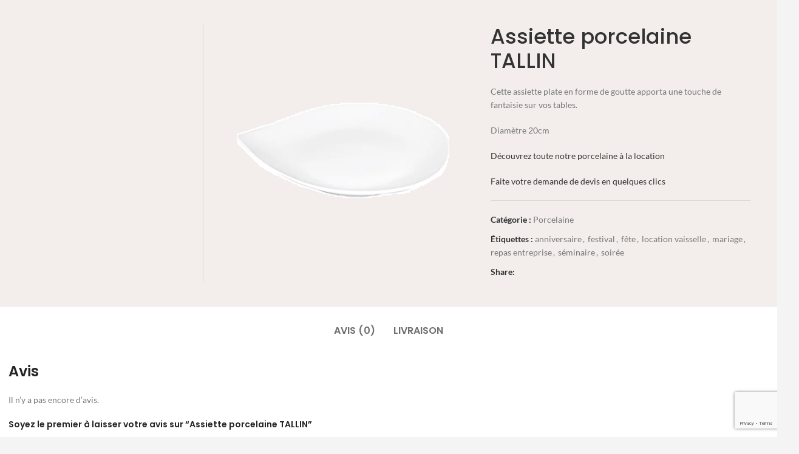

--- FILE ---
content_type: text/html; charset=UTF-8
request_url: https://cubevents.fr/produit/location-assiette-porcelaine-goutte-deau-tallin/
body_size: 24282
content:
<!DOCTYPE html> 
<html lang="fr-FR"> 
<head>
<meta charset="UTF-8">
<link rel="preload" href="https://cubevents.fr/wp-content/cache/fvm/min/0-css2521bc52d00378e21da3b46c733b011a7c2f4c02f880c85a0becbf95336de.css" as="style" media="all" /> 
<link rel="preload" href="https://cubevents.fr/wp-includes/js/jquery/jquery.min.js?ver=3.7.1" as="script" /> 
<link rel="preload" href="https://cubevents.fr/wp-includes/js/jquery/jquery-migrate.min.js?ver=3.4.1" as="script" />
<script data-cfasync="false">if(navigator.userAgent.match(/MSIE|Internet Explorer/i)||navigator.userAgent.match(/Trident\/7\..*?rv:11/i)){var href=document.location.href;if(!href.match(/[?&]iebrowser/)){if(href.indexOf("?")==-1){if(href.indexOf("#")==-1){document.location.href=href+"?iebrowser=1"}else{document.location.href=href.replace("#","?iebrowser=1#")}}else{if(href.indexOf("#")==-1){document.location.href=href+"&iebrowser=1"}else{document.location.href=href.replace("#","&iebrowser=1#")}}}}</script>
<script data-cfasync="false">class FVMLoader{constructor(e){this.triggerEvents=e,this.eventOptions={passive:!0},this.userEventListener=this.triggerListener.bind(this),this.delayedScripts={normal:[],async:[],defer:[]},this.allJQueries=[]}_addUserInteractionListener(e){this.triggerEvents.forEach(t=>window.addEventListener(t,e.userEventListener,e.eventOptions))}_removeUserInteractionListener(e){this.triggerEvents.forEach(t=>window.removeEventListener(t,e.userEventListener,e.eventOptions))}triggerListener(){this._removeUserInteractionListener(this),"loading"===document.readyState?document.addEventListener("DOMContentLoaded",this._loadEverythingNow.bind(this)):this._loadEverythingNow()}async _loadEverythingNow(){this._runAllDelayedCSS(),this._delayEventListeners(),this._delayJQueryReady(this),this._handleDocumentWrite(),this._registerAllDelayedScripts(),await this._loadScriptsFromList(this.delayedScripts.normal),await this._loadScriptsFromList(this.delayedScripts.defer),await this._loadScriptsFromList(this.delayedScripts.async),await this._triggerDOMContentLoaded(),await this._triggerWindowLoad(),window.dispatchEvent(new Event("wpr-allScriptsLoaded"))}_registerAllDelayedScripts(){document.querySelectorAll("script[type=fvmdelay]").forEach(e=>{e.hasAttribute("src")?e.hasAttribute("async")&&!1!==e.async?this.delayedScripts.async.push(e):e.hasAttribute("defer")&&!1!==e.defer||"module"===e.getAttribute("data-type")?this.delayedScripts.defer.push(e):this.delayedScripts.normal.push(e):this.delayedScripts.normal.push(e)})}_runAllDelayedCSS(){document.querySelectorAll("link[rel=fvmdelay]").forEach(e=>{e.setAttribute("rel","stylesheet")})}async _transformScript(e){return await this._requestAnimFrame(),new Promise(t=>{const n=document.createElement("script");let r;[...e.attributes].forEach(e=>{let t=e.nodeName;"type"!==t&&("data-type"===t&&(t="type",r=e.nodeValue),n.setAttribute(t,e.nodeValue))}),e.hasAttribute("src")?(n.addEventListener("load",t),n.addEventListener("error",t)):(n.text=e.text,t()),e.parentNode.replaceChild(n,e)})}async _loadScriptsFromList(e){const t=e.shift();return t?(await this._transformScript(t),this._loadScriptsFromList(e)):Promise.resolve()}_delayEventListeners(){let e={};function t(t,n){!function(t){function n(n){return e[t].eventsToRewrite.indexOf(n)>=0?"wpr-"+n:n}e[t]||(e[t]={originalFunctions:{add:t.addEventListener,remove:t.removeEventListener},eventsToRewrite:[]},t.addEventListener=function(){arguments[0]=n(arguments[0]),e[t].originalFunctions.add.apply(t,arguments)},t.removeEventListener=function(){arguments[0]=n(arguments[0]),e[t].originalFunctions.remove.apply(t,arguments)})}(t),e[t].eventsToRewrite.push(n)}function n(e,t){let n=e[t];Object.defineProperty(e,t,{get:()=>n||function(){},set(r){e["wpr"+t]=n=r}})}t(document,"DOMContentLoaded"),t(window,"DOMContentLoaded"),t(window,"load"),t(window,"pageshow"),t(document,"readystatechange"),n(document,"onreadystatechange"),n(window,"onload"),n(window,"onpageshow")}_delayJQueryReady(e){let t=window.jQuery;Object.defineProperty(window,"jQuery",{get:()=>t,set(n){if(n&&n.fn&&!e.allJQueries.includes(n)){n.fn.ready=n.fn.init.prototype.ready=function(t){e.domReadyFired?t.bind(document)(n):document.addEventListener("DOMContentLoaded2",()=>t.bind(document)(n))};const t=n.fn.on;n.fn.on=n.fn.init.prototype.on=function(){if(this[0]===window){function e(e){return e.split(" ").map(e=>"load"===e||0===e.indexOf("load.")?"wpr-jquery-load":e).join(" ")}"string"==typeof arguments[0]||arguments[0]instanceof String?arguments[0]=e(arguments[0]):"object"==typeof arguments[0]&&Object.keys(arguments[0]).forEach(t=>{delete Object.assign(arguments[0],{[e(t)]:arguments[0][t]})[t]})}return t.apply(this,arguments),this},e.allJQueries.push(n)}t=n}})}async _triggerDOMContentLoaded(){this.domReadyFired=!0,await this._requestAnimFrame(),document.dispatchEvent(new Event("DOMContentLoaded2")),await this._requestAnimFrame(),window.dispatchEvent(new Event("DOMContentLoaded2")),await this._requestAnimFrame(),document.dispatchEvent(new Event("wpr-readystatechange")),await this._requestAnimFrame(),document.wpronreadystatechange&&document.wpronreadystatechange()}async _triggerWindowLoad(){await this._requestAnimFrame(),window.dispatchEvent(new Event("wpr-load")),await this._requestAnimFrame(),window.wpronload&&window.wpronload(),await this._requestAnimFrame(),this.allJQueries.forEach(e=>e(window).trigger("wpr-jquery-load")),window.dispatchEvent(new Event("wpr-pageshow")),await this._requestAnimFrame(),window.wpronpageshow&&window.wpronpageshow()}_handleDocumentWrite(){const e=new Map;document.write=document.writeln=function(t){const n=document.currentScript,r=document.createRange(),i=n.parentElement;let a=e.get(n);void 0===a&&(a=n.nextSibling,e.set(n,a));const s=document.createDocumentFragment();r.setStart(s,0),s.appendChild(r.createContextualFragment(t)),i.insertBefore(s,a)}}async _requestAnimFrame(){return new Promise(e=>requestAnimationFrame(e))}static run(){const e=new FVMLoader(["keydown","mousemove","touchmove","touchstart","touchend","wheel"]);e._addUserInteractionListener(e)}}FVMLoader.run();</script>
<meta name='robots' content='index, follow, max-image-preview:large, max-snippet:-1, max-video-preview:-1' /><title>Location assiette goutte d&#039;eau TALLIN - Cubevents</title>
<meta name="description" content="Location assiette porcelaine goutte d&#039;eau TALLIN. Grâce à notre expérience dans la réception et la décoration, nous vous proposons des solutions adaptées pour l’occasion et votre budget mais surtout pour vous permettre de sublimer votre réception !" />
<link rel="canonical" href="https://cubevents.fr/produit/location-assiette-porcelaine-goutte-deau-tallin/" />
<meta property="og:locale" content="fr_FR" />
<meta property="og:type" content="article" />
<meta property="og:title" content="Location assiette goutte d&#039;eau TALLIN - Cubevents" />
<meta property="og:description" content="Location assiette porcelaine goutte d&#039;eau TALLIN. Grâce à notre expérience dans la réception et la décoration, nous vous proposons des solutions adaptées pour l’occasion et votre budget mais surtout pour vous permettre de sublimer votre réception !" />
<meta property="og:url" content="https://cubevents.fr/produit/location-assiette-porcelaine-goutte-deau-tallin/" />
<meta property="og:site_name" content="Cubevents" />
<meta property="og:image" content="https://cubevents.fr/wp-content/uploads/2021/11/assiette-tallin-goutte-deau.png" />
<meta property="og:image:width" content="600" />
<meta property="og:image:height" content="600" />
<meta property="og:image:type" content="image/png" />
<meta name="twitter:card" content="summary_large_image" />
<script type="application/ld+json" class="yoast-schema-graph">{"@context":"https://schema.org","@graph":[{"@type":"WebPage","@id":"https://cubevents.fr/produit/location-assiette-porcelaine-goutte-deau-tallin/","url":"https://cubevents.fr/produit/location-assiette-porcelaine-goutte-deau-tallin/","name":"Location assiette goutte d'eau TALLIN - Cubevents","isPartOf":{"@id":"https://cubevents.fr/#website"},"primaryImageOfPage":{"@id":"https://cubevents.fr/produit/location-assiette-porcelaine-goutte-deau-tallin/#primaryimage"},"image":{"@id":"https://cubevents.fr/produit/location-assiette-porcelaine-goutte-deau-tallin/#primaryimage"},"thumbnailUrl":"https://cubevents.fr/wp-content/uploads/2021/11/assiette-tallin-goutte-deau.png","datePublished":"2021-11-05T14:46:36+00:00","description":"Location assiette porcelaine goutte d'eau TALLIN. Grâce à notre expérience dans la réception et la décoration, nous vous proposons des solutions adaptées pour l’occasion et votre budget mais surtout pour vous permettre de sublimer votre réception !","breadcrumb":{"@id":"https://cubevents.fr/produit/location-assiette-porcelaine-goutte-deau-tallin/#breadcrumb"},"inLanguage":"fr-FR","potentialAction":[{"@type":"ReadAction","target":["https://cubevents.fr/produit/location-assiette-porcelaine-goutte-deau-tallin/"]}]},{"@type":"ImageObject","inLanguage":"fr-FR","@id":"https://cubevents.fr/produit/location-assiette-porcelaine-goutte-deau-tallin/#primaryimage","url":"https://cubevents.fr/wp-content/uploads/2021/11/assiette-tallin-goutte-deau.png","contentUrl":"https://cubevents.fr/wp-content/uploads/2021/11/assiette-tallin-goutte-deau.png","width":600,"height":600,"caption":"location-vaisselle-porcelaine-goutte-deau"},{"@type":"BreadcrumbList","@id":"https://cubevents.fr/produit/location-assiette-porcelaine-goutte-deau-tallin/#breadcrumb","itemListElement":[{"@type":"ListItem","position":1,"name":"Accueil","item":"https://cubevents.fr/"},{"@type":"ListItem","position":2,"name":"Nos produits","item":"https://cubevents.fr/location-materiel-vaisselle-mobilier-nappage-decoration/"},{"@type":"ListItem","position":3,"name":"Porcelaine","item":"https://cubevents.fr/categorie-produit/location-vaisselle-assiette-tasse-ramequin-saladier-coupole/"},{"@type":"ListItem","position":4,"name":"Assiette porcelaine TALLIN"}]},{"@type":"WebSite","@id":"https://cubevents.fr/#website","url":"https://cubevents.fr/","name":"Cubevents","description":"Location et vente de matériel de réception, linge de table, vaisselle et mobilier en Occitanie.","publisher":{"@id":"https://cubevents.fr/#organization"},"potentialAction":[{"@type":"SearchAction","target":{"@type":"EntryPoint","urlTemplate":"https://cubevents.fr/?s={search_term_string}"},"query-input":{"@type":"PropertyValueSpecification","valueRequired":true,"valueName":"search_term_string"}}],"inLanguage":"fr-FR"},{"@type":"Organization","@id":"https://cubevents.fr/#organization","name":"Cubevents - Location de vaisselle, matériel de réception et décoration - Organisation d'évènements","url":"https://cubevents.fr/","logo":{"@type":"ImageObject","inLanguage":"fr-FR","@id":"https://cubevents.fr/#/schema/logo/image/","url":"https://cubevents.fr/wp-content/uploads/2021/09/CubEvents-logo.png","contentUrl":"https://cubevents.fr/wp-content/uploads/2021/09/CubEvents-logo.png","width":655,"height":265,"caption":"Cubevents - Location de vaisselle, matériel de réception et décoration - Organisation d'évènements"},"image":{"@id":"https://cubevents.fr/#/schema/logo/image/"}}]}</script>
<link rel="alternate" type="application/rss+xml" title="Cubevents &raquo; Flux" href="https://cubevents.fr/feed/" />
<link rel="alternate" type="application/rss+xml" title="Cubevents &raquo; Flux des commentaires" href="https://cubevents.fr/comments/feed/" />
<link rel="alternate" type="application/rss+xml" title="Cubevents &raquo; Assiette porcelaine TALLIN Flux des commentaires" href="https://cubevents.fr/produit/location-assiette-porcelaine-goutte-deau-tallin/feed/" />
<meta name="viewport" content="width=device-width, initial-scale=1.0, maximum-scale=1.0, user-scalable=no">
<meta name="google-adsense-platform-account" content="ca-host-pub-2644536267352236">
<meta name="google-adsense-platform-domain" content="sitekit.withgoogle.com">
<link rel="stylesheet" href="https://cubevents.fr/wp-content/cache/fvm/min/0-css2521bc52d00378e21da3b46c733b011a7c2f4c02f880c85a0becbf95336de.css" media="all" />
<script data-cfasync='false' src='https://cubevents.fr/wp-includes/js/jquery/jquery.min.js?ver=3.7.1'></script>
<script data-cfasync='false' src='https://cubevents.fr/wp-includes/js/jquery/jquery-migrate.min.js?ver=3.4.1'></script>
<link rel="profile" href="https://gmpg.org/xfn/11"> 
<script>window.MSInputMethodContext && document.documentMode && document.write('<script src="https://cubevents.fr/wp-content/themes/woodmart/js/libs/ie11CustomProperties.min.js"><\/script>');</script>
<style id='wp-img-auto-sizes-contain-inline-css' type='text/css' media="all">img:is([sizes=auto i],[sizes^="auto," i]){contain-intrinsic-size:3000px 1500px}</style> 
<style id='classic-theme-styles-inline-css' type='text/css' media="all">/*! This file is auto-generated */ .wp-block-button__link{color:#fff;background-color:#32373c;border-radius:9999px;box-shadow:none;text-decoration:none;padding:calc(.667em + 2px) calc(1.333em + 2px);font-size:1.125em}.wp-block-file__button{background:#32373c;color:#fff;text-decoration:none}</style> 
<style id='global-styles-inline-css' type='text/css' media="all">:root{--wp--preset--aspect-ratio--square:1;--wp--preset--aspect-ratio--4-3:4/3;--wp--preset--aspect-ratio--3-4:3/4;--wp--preset--aspect-ratio--3-2:3/2;--wp--preset--aspect-ratio--2-3:2/3;--wp--preset--aspect-ratio--16-9:16/9;--wp--preset--aspect-ratio--9-16:9/16;--wp--preset--color--black:#000000;--wp--preset--color--cyan-bluish-gray:#abb8c3;--wp--preset--color--white:#ffffff;--wp--preset--color--pale-pink:#f78da7;--wp--preset--color--vivid-red:#cf2e2e;--wp--preset--color--luminous-vivid-orange:#ff6900;--wp--preset--color--luminous-vivid-amber:#fcb900;--wp--preset--color--light-green-cyan:#7bdcb5;--wp--preset--color--vivid-green-cyan:#00d084;--wp--preset--color--pale-cyan-blue:#8ed1fc;--wp--preset--color--vivid-cyan-blue:#0693e3;--wp--preset--color--vivid-purple:#9b51e0;--wp--preset--gradient--vivid-cyan-blue-to-vivid-purple:linear-gradient(135deg,rgb(6,147,227) 0%,rgb(155,81,224) 100%);--wp--preset--gradient--light-green-cyan-to-vivid-green-cyan:linear-gradient(135deg,rgb(122,220,180) 0%,rgb(0,208,130) 100%);--wp--preset--gradient--luminous-vivid-amber-to-luminous-vivid-orange:linear-gradient(135deg,rgb(252,185,0) 0%,rgb(255,105,0) 100%);--wp--preset--gradient--luminous-vivid-orange-to-vivid-red:linear-gradient(135deg,rgb(255,105,0) 0%,rgb(207,46,46) 100%);--wp--preset--gradient--very-light-gray-to-cyan-bluish-gray:linear-gradient(135deg,rgb(238,238,238) 0%,rgb(169,184,195) 100%);--wp--preset--gradient--cool-to-warm-spectrum:linear-gradient(135deg,rgb(74,234,220) 0%,rgb(151,120,209) 20%,rgb(207,42,186) 40%,rgb(238,44,130) 60%,rgb(251,105,98) 80%,rgb(254,248,76) 100%);--wp--preset--gradient--blush-light-purple:linear-gradient(135deg,rgb(255,206,236) 0%,rgb(152,150,240) 100%);--wp--preset--gradient--blush-bordeaux:linear-gradient(135deg,rgb(254,205,165) 0%,rgb(254,45,45) 50%,rgb(107,0,62) 100%);--wp--preset--gradient--luminous-dusk:linear-gradient(135deg,rgb(255,203,112) 0%,rgb(199,81,192) 50%,rgb(65,88,208) 100%);--wp--preset--gradient--pale-ocean:linear-gradient(135deg,rgb(255,245,203) 0%,rgb(182,227,212) 50%,rgb(51,167,181) 100%);--wp--preset--gradient--electric-grass:linear-gradient(135deg,rgb(202,248,128) 0%,rgb(113,206,126) 100%);--wp--preset--gradient--midnight:linear-gradient(135deg,rgb(2,3,129) 0%,rgb(40,116,252) 100%);--wp--preset--font-size--small:13px;--wp--preset--font-size--medium:20px;--wp--preset--font-size--large:36px;--wp--preset--font-size--x-large:42px;--wp--preset--spacing--20:0.44rem;--wp--preset--spacing--30:0.67rem;--wp--preset--spacing--40:1rem;--wp--preset--spacing--50:1.5rem;--wp--preset--spacing--60:2.25rem;--wp--preset--spacing--70:3.38rem;--wp--preset--spacing--80:5.06rem;--wp--preset--shadow--natural:6px 6px 9px rgba(0, 0, 0, 0.2);--wp--preset--shadow--deep:12px 12px 50px rgba(0, 0, 0, 0.4);--wp--preset--shadow--sharp:6px 6px 0px rgba(0, 0, 0, 0.2);--wp--preset--shadow--outlined:6px 6px 0px -3px rgb(255, 255, 255), 6px 6px rgb(0, 0, 0);--wp--preset--shadow--crisp:6px 6px 0px rgb(0, 0, 0)}:where(.is-layout-flex){gap:.5em}:where(.is-layout-grid){gap:.5em}body .is-layout-flex{display:flex}.is-layout-flex{flex-wrap:wrap;align-items:center}.is-layout-flex>:is(*,div){margin:0}body .is-layout-grid{display:grid}.is-layout-grid>:is(*,div){margin:0}:where(.wp-block-columns.is-layout-flex){gap:2em}:where(.wp-block-columns.is-layout-grid){gap:2em}:where(.wp-block-post-template.is-layout-flex){gap:1.25em}:where(.wp-block-post-template.is-layout-grid){gap:1.25em}.has-black-color{color:var(--wp--preset--color--black)!important}.has-cyan-bluish-gray-color{color:var(--wp--preset--color--cyan-bluish-gray)!important}.has-white-color{color:var(--wp--preset--color--white)!important}.has-pale-pink-color{color:var(--wp--preset--color--pale-pink)!important}.has-vivid-red-color{color:var(--wp--preset--color--vivid-red)!important}.has-luminous-vivid-orange-color{color:var(--wp--preset--color--luminous-vivid-orange)!important}.has-luminous-vivid-amber-color{color:var(--wp--preset--color--luminous-vivid-amber)!important}.has-light-green-cyan-color{color:var(--wp--preset--color--light-green-cyan)!important}.has-vivid-green-cyan-color{color:var(--wp--preset--color--vivid-green-cyan)!important}.has-pale-cyan-blue-color{color:var(--wp--preset--color--pale-cyan-blue)!important}.has-vivid-cyan-blue-color{color:var(--wp--preset--color--vivid-cyan-blue)!important}.has-vivid-purple-color{color:var(--wp--preset--color--vivid-purple)!important}.has-black-background-color{background-color:var(--wp--preset--color--black)!important}.has-cyan-bluish-gray-background-color{background-color:var(--wp--preset--color--cyan-bluish-gray)!important}.has-white-background-color{background-color:var(--wp--preset--color--white)!important}.has-pale-pink-background-color{background-color:var(--wp--preset--color--pale-pink)!important}.has-vivid-red-background-color{background-color:var(--wp--preset--color--vivid-red)!important}.has-luminous-vivid-orange-background-color{background-color:var(--wp--preset--color--luminous-vivid-orange)!important}.has-luminous-vivid-amber-background-color{background-color:var(--wp--preset--color--luminous-vivid-amber)!important}.has-light-green-cyan-background-color{background-color:var(--wp--preset--color--light-green-cyan)!important}.has-vivid-green-cyan-background-color{background-color:var(--wp--preset--color--vivid-green-cyan)!important}.has-pale-cyan-blue-background-color{background-color:var(--wp--preset--color--pale-cyan-blue)!important}.has-vivid-cyan-blue-background-color{background-color:var(--wp--preset--color--vivid-cyan-blue)!important}.has-vivid-purple-background-color{background-color:var(--wp--preset--color--vivid-purple)!important}.has-black-border-color{border-color:var(--wp--preset--color--black)!important}.has-cyan-bluish-gray-border-color{border-color:var(--wp--preset--color--cyan-bluish-gray)!important}.has-white-border-color{border-color:var(--wp--preset--color--white)!important}.has-pale-pink-border-color{border-color:var(--wp--preset--color--pale-pink)!important}.has-vivid-red-border-color{border-color:var(--wp--preset--color--vivid-red)!important}.has-luminous-vivid-orange-border-color{border-color:var(--wp--preset--color--luminous-vivid-orange)!important}.has-luminous-vivid-amber-border-color{border-color:var(--wp--preset--color--luminous-vivid-amber)!important}.has-light-green-cyan-border-color{border-color:var(--wp--preset--color--light-green-cyan)!important}.has-vivid-green-cyan-border-color{border-color:var(--wp--preset--color--vivid-green-cyan)!important}.has-pale-cyan-blue-border-color{border-color:var(--wp--preset--color--pale-cyan-blue)!important}.has-vivid-cyan-blue-border-color{border-color:var(--wp--preset--color--vivid-cyan-blue)!important}.has-vivid-purple-border-color{border-color:var(--wp--preset--color--vivid-purple)!important}.has-vivid-cyan-blue-to-vivid-purple-gradient-background{background:var(--wp--preset--gradient--vivid-cyan-blue-to-vivid-purple)!important}.has-light-green-cyan-to-vivid-green-cyan-gradient-background{background:var(--wp--preset--gradient--light-green-cyan-to-vivid-green-cyan)!important}.has-luminous-vivid-amber-to-luminous-vivid-orange-gradient-background{background:var(--wp--preset--gradient--luminous-vivid-amber-to-luminous-vivid-orange)!important}.has-luminous-vivid-orange-to-vivid-red-gradient-background{background:var(--wp--preset--gradient--luminous-vivid-orange-to-vivid-red)!important}.has-very-light-gray-to-cyan-bluish-gray-gradient-background{background:var(--wp--preset--gradient--very-light-gray-to-cyan-bluish-gray)!important}.has-cool-to-warm-spectrum-gradient-background{background:var(--wp--preset--gradient--cool-to-warm-spectrum)!important}.has-blush-light-purple-gradient-background{background:var(--wp--preset--gradient--blush-light-purple)!important}.has-blush-bordeaux-gradient-background{background:var(--wp--preset--gradient--blush-bordeaux)!important}.has-luminous-dusk-gradient-background{background:var(--wp--preset--gradient--luminous-dusk)!important}.has-pale-ocean-gradient-background{background:var(--wp--preset--gradient--pale-ocean)!important}.has-electric-grass-gradient-background{background:var(--wp--preset--gradient--electric-grass)!important}.has-midnight-gradient-background{background:var(--wp--preset--gradient--midnight)!important}.has-small-font-size{font-size:var(--wp--preset--font-size--small)!important}.has-medium-font-size{font-size:var(--wp--preset--font-size--medium)!important}.has-large-font-size{font-size:var(--wp--preset--font-size--large)!important}.has-x-large-font-size{font-size:var(--wp--preset--font-size--x-large)!important}:where(.wp-block-post-template.is-layout-flex){gap:1.25em}:where(.wp-block-post-template.is-layout-grid){gap:1.25em}:where(.wp-block-term-template.is-layout-flex){gap:1.25em}:where(.wp-block-term-template.is-layout-grid){gap:1.25em}:where(.wp-block-columns.is-layout-flex){gap:2em}:where(.wp-block-columns.is-layout-grid){gap:2em}:root :where(.wp-block-pullquote){font-size:1.5em;line-height:1.6}</style> 
<style id='woocommerce-inline-inline-css' type='text/css' media="all">.woocommerce form .form-row .required{visibility:visible}</style> 
<style id='elementor-frontend-inline-css' type='text/css' media="all">.elementor-kit-38{--e-global-color-primary:#393E3F;--e-global-color-secondary:#747C7D;--e-global-color-text:#747C7D;--e-global-color-accent:#747C7D;--e-global-color-65e875c0:#E8EBEA;--e-global-color-1fd96a61:#F4F4F4;--e-global-color-2ee8cc4b:#000;--e-global-color-5daae3fe:#FFF;--e-global-color-4440aa9:#FFFFFF00;--e-global-color-a856848:#CBD4D4;--e-global-color-d256d8a:#A6B4B6;--e-global-typography-primary-font-family:"Italiana";--e-global-typography-primary-font-size:60px;--e-global-typography-primary-font-weight:400;--e-global-typography-primary-text-transform:uppercase;--e-global-typography-primary-font-style:normal;--e-global-typography-primary-text-decoration:none;--e-global-typography-primary-line-height:65px;--e-global-typography-primary-letter-spacing:7px;--e-global-typography-secondary-font-family:"Italiana";--e-global-typography-secondary-font-size:28px;--e-global-typography-secondary-font-weight:400;--e-global-typography-secondary-text-transform:uppercase;--e-global-typography-secondary-font-style:normal;--e-global-typography-secondary-text-decoration:none;--e-global-typography-secondary-letter-spacing:10px;--e-global-typography-text-font-family:"PT Sans";--e-global-typography-text-font-size:16px;--e-global-typography-text-font-weight:400;--e-global-typography-text-text-transform:none;--e-global-typography-text-font-style:normal;--e-global-typography-text-text-decoration:none;--e-global-typography-text-line-height:22px;--e-global-typography-text-letter-spacing:0px;--e-global-typography-accent-font-family:"PT Sans";--e-global-typography-accent-font-size:16px;--e-global-typography-accent-font-weight:400;--e-global-typography-accent-text-transform:uppercase;--e-global-typography-accent-font-style:italic;--e-global-typography-accent-text-decoration:none;--e-global-typography-accent-line-height:24px;--e-global-typography-accent-letter-spacing:5px;--e-global-typography-9c609c3-font-family:"PT Sans";--e-global-typography-9c609c3-font-size:16px;--e-global-typography-9c609c3-font-weight:400;--e-global-typography-9c609c3-text-transform:uppercase;--e-global-typography-9c609c3-font-style:normal;--e-global-typography-9c609c3-text-decoration:none;--e-global-typography-9c609c3-line-height:24px;--e-global-typography-9c609c3-letter-spacing:5px;--e-global-typography-f966a3a-font-family:"PT Sans";--e-global-typography-f966a3a-font-size:16px;--e-global-typography-f966a3a-font-weight:normal;--e-global-typography-f966a3a-text-transform:uppercase;--e-global-typography-f966a3a-font-style:normal;--e-global-typography-f966a3a-text-decoration:none;--e-global-typography-f966a3a-line-height:24px;--e-global-typography-f966a3a-letter-spacing:1px;--e-global-typography-d3bce62-font-family:"PT Sans";--e-global-typography-d3bce62-font-size:16px;--e-global-typography-d3bce62-font-weight:normal;--e-global-typography-d3bce62-text-transform:uppercase;--e-global-typography-d3bce62-font-style:normal;--e-global-typography-d3bce62-text-decoration:none;--e-global-typography-d3bce62-line-height:22px;--e-global-typography-d3bce62-letter-spacing:3px;--e-global-typography-173baee-font-family:"Italiana";--e-global-typography-173baee-font-size:4.6vw;--e-global-typography-173baee-font-weight:400;--e-global-typography-173baee-text-transform:uppercase;--e-global-typography-173baee-font-style:normal;--e-global-typography-173baee-text-decoration:none;--e-global-typography-173baee-line-height:1em;--e-global-typography-173baee-letter-spacing:7px;--e-global-typography-3a94527-font-family:"Italiana";--e-global-typography-3a94527-font-size:14px;--e-global-typography-3a94527-font-weight:normal;--e-global-typography-3a94527-text-transform:uppercase;--e-global-typography-3a94527-font-style:normal;--e-global-typography-3a94527-text-decoration:none;--e-global-typography-3a94527-line-height:24px;--e-global-typography-3a94527-letter-spacing:2px;--e-global-typography-f9f596c-font-family:"PT Sans";--e-global-typography-f9f596c-font-size:14px;--e-global-typography-f9f596c-font-weight:normal;--e-global-typography-f9f596c-text-transform:capitalize;--e-global-typography-f9f596c-font-style:normal;--e-global-typography-f9f596c-text-decoration:none;--e-global-typography-f9f596c-line-height:1.4em;--e-global-typography-f9f596c-letter-spacing:1px;background-color:#F4F4F4}.elementor-kit-38 e-page-transition{background-color:#FFBC7D}.elementor-section.elementor-section-boxed>.elementor-container{max-width:1700px}.e-con{--container-max-width:1700px}.elementor-widget:not(:last-child){margin-block-end:0}.elementor-element{--widgets-spacing:0px 0px;--widgets-spacing-row:0px;--widgets-spacing-column:0px}{}h1.entry-title{display:var(--page-title-display)}@media(max-width:1024px){.elementor-kit-38{--e-global-typography-primary-font-size:40px;--e-global-typography-primary-line-height:1em;--e-global-typography-secondary-font-size:24px;--e-global-typography-secondary-line-height:1.2em;--e-global-typography-text-font-size:15px;--e-global-typography-text-line-height:1.4em;--e-global-typography-accent-font-size:15px;--e-global-typography-accent-line-height:1em;--e-global-typography-9c609c3-font-size:14px;--e-global-typography-9c609c3-line-height:1.4em;--e-global-typography-9c609c3-letter-spacing:4px;--e-global-typography-173baee-font-size:8.3vw;--e-global-typography-173baee-line-height:1.1em;--e-global-typography-173baee-letter-spacing:5px}.elementor-section.elementor-section-boxed>.elementor-container{max-width:1024px}.e-con{--container-max-width:1024px}}@media(max-width:780px){.elementor-kit-38{--e-global-typography-primary-font-size:28px;--e-global-typography-primary-letter-spacing:3px;--e-global-typography-secondary-font-size:20px;--e-global-typography-secondary-letter-spacing:4px;--e-global-typography-accent-font-size:14px;--e-global-typography-9c609c3-font-size:13px;--e-global-typography-9c609c3-letter-spacing:1.3px;--e-global-typography-173baee-font-size:8vw;--e-global-typography-173baee-letter-spacing:4.4px}.elementor-section.elementor-section-boxed>.elementor-container{max-width:767px}.e-con{--container-max-width:767px}}</style> 
<script src="https://cubevents.fr/wp-content/plugins/woocommerce/assets/js/jquery-blockui/jquery.blockUI.min.js?ver=2.7.0-wc.10.4.3" id="wc-jquery-blockui-js" defer="defer" data-wp-strategy="defer"></script>
<script id="wc-add-to-cart-js-extra">
/* <![CDATA[ */
var wc_add_to_cart_params = {"ajax_url":"/wp-admin/admin-ajax.php","wc_ajax_url":"/?wc-ajax=%%endpoint%%","i18n_view_cart":"Voir le panier","cart_url":"https://cubevents.fr/cart/","is_cart":"","cart_redirect_after_add":"no"};
//# sourceURL=wc-add-to-cart-js-extra
/* ]]> */
</script>
<script src="https://cubevents.fr/wp-content/plugins/woocommerce/assets/js/frontend/add-to-cart.min.js?ver=10.4.3" id="wc-add-to-cart-js" defer="defer" data-wp-strategy="defer"></script>
<script src="https://cubevents.fr/wp-content/plugins/woocommerce/assets/js/zoom/jquery.zoom.min.js?ver=1.7.21-wc.10.4.3" id="wc-zoom-js" defer="defer" data-wp-strategy="defer"></script>
<script id="wc-single-product-js-extra">
/* <![CDATA[ */
var wc_single_product_params = {"i18n_required_rating_text":"Veuillez s\u00e9lectionner une note","i18n_rating_options":["1\u00a0\u00e9toile sur 5","2\u00a0\u00e9toiles sur 5","3\u00a0\u00e9toiles sur 5","4\u00a0\u00e9toiles sur 5","5\u00a0\u00e9toiles sur 5"],"i18n_product_gallery_trigger_text":"Voir la galerie d\u2019images en plein \u00e9cran","review_rating_required":"yes","flexslider":{"rtl":false,"animation":"slide","smoothHeight":true,"directionNav":false,"controlNav":"thumbnails","slideshow":false,"animationSpeed":500,"animationLoop":false,"allowOneSlide":false},"zoom_enabled":"","zoom_options":[],"photoswipe_enabled":"","photoswipe_options":{"shareEl":false,"closeOnScroll":false,"history":false,"hideAnimationDuration":0,"showAnimationDuration":0},"flexslider_enabled":""};
//# sourceURL=wc-single-product-js-extra
/* ]]> */
</script>
<script src="https://cubevents.fr/wp-content/plugins/woocommerce/assets/js/frontend/single-product.min.js?ver=10.4.3" id="wc-single-product-js" defer="defer" data-wp-strategy="defer"></script>
<script src="https://cubevents.fr/wp-content/plugins/woocommerce/assets/js/js-cookie/js.cookie.min.js?ver=2.1.4-wc.10.4.3" id="wc-js-cookie-js" defer="defer" data-wp-strategy="defer"></script>
<script id="woocommerce-js-extra">
/* <![CDATA[ */
var woocommerce_params = {"ajax_url":"/wp-admin/admin-ajax.php","wc_ajax_url":"/?wc-ajax=%%endpoint%%","i18n_password_show":"Afficher le mot de passe","i18n_password_hide":"Masquer le mot de passe"};
//# sourceURL=woocommerce-js-extra
/* ]]> */
</script>
<script src="https://cubevents.fr/wp-content/plugins/woocommerce/assets/js/frontend/woocommerce.min.js?ver=10.4.3" id="woocommerce-js" defer="defer" data-wp-strategy="defer"></script>
<script src="https://www.googletagmanager.com/gtag/js?id=G-6GMV0V9QSP" id="google_gtagjs-js" async></script>
<script id="google_gtagjs-js-after">
/* <![CDATA[ */
window.dataLayer = window.dataLayer || [];function gtag(){dataLayer.push(arguments);}
gtag("set","linker",{"domains":["cubevents.fr"]});
gtag("js", new Date());
gtag("set", "developer_id.dZTNiMT", true);
gtag("config", "G-6GMV0V9QSP");
//# sourceURL=google_gtagjs-js-after
/* ]]> */
</script>
<script src="https://cubevents.fr/wp-content/themes/woodmart/js/libs/device.min.js?ver=7.2.1" id="wd-device-library-js"></script>
<script src="https://cubevents.fr/wp-content/plugins/elementor/assets/lib/font-awesome/js/v4-shims.min.js?ver=3.34.2" id="font-awesome-4-shim-js"></script>
<noscript><style>.woocommerce-product-gallery{ opacity: 1 !important; }</style></noscript>
<style media="all">.e-con.e-parent:nth-of-type(n+4):not(.e-lazyloaded):not(.e-no-lazyload),.e-con.e-parent:nth-of-type(n+4):not(.e-lazyloaded):not(.e-no-lazyload) *{background-image:none!important}@media screen and (max-height:1024px){.e-con.e-parent:nth-of-type(n+3):not(.e-lazyloaded):not(.e-no-lazyload),.e-con.e-parent:nth-of-type(n+3):not(.e-lazyloaded):not(.e-no-lazyload) *{background-image:none!important}}@media screen and (max-height:640px){.e-con.e-parent:nth-of-type(n+2):not(.e-lazyloaded):not(.e-no-lazyload),.e-con.e-parent:nth-of-type(n+2):not(.e-lazyloaded):not(.e-no-lazyload) *{background-image:none!important}}</style> 
<script async="async" src="https://pagead2.googlesyndication.com/pagead/js/adsbygoogle.js?client=ca-pub-6805243748064926&amp;host=ca-host-pub-2644536267352236" crossorigin="anonymous"></script>
<link rel="icon" href="https://cubevents.fr/wp-content/uploads/2021/09/cropped-CubEvents-logo-192x192.png" sizes="192x192" /> 
<style id="wd-style-default_header-css" data-type="wd-style-default_header" media="all">:root{--wd-top-bar-h:0.001px;--wd-top-bar-sm-h:0.001px;--wd-top-bar-sticky-h:0.001px;--wd-header-general-h:0.001px;--wd-header-general-sm-h:0.001px;--wd-header-general-sticky-h:0.001px;--wd-header-bottom-h:0.001px;--wd-header-bottom-sm-h:0.001px;--wd-header-bottom-sticky-h:0.001px;--wd-header-clone-h:0.001px}.whb-top-bar{background-color:rgba(130,183,53,1)}.whb-general-header{border-color:rgba(129,129,129,.2);border-bottom-width:1px;border-bottom-style:solid}</style> 
</head>
<body data-rsssl=1 class="wp-singular product-template-default single single-product postid-896 wp-custom-logo wp-theme-woodmart theme-woodmart woocommerce woocommerce-page woocommerce-no-js wrapper-full-width woodmart-product-design-default catalog-mode-on categories-accordion-on woodmart-archive-shop woodmart-ajax-shop-on offcanvas-sidebar-tablet elementor-default elementor-kit-38"> 
<script id="wd-flicker-fix">// Flicker fix.</script>
<div class="website-wrapper"> <header class="whb-header whb-default_header whb-sticky-shadow whb-scroll-stick whb-sticky-real"> <div class="whb-main-header"> <div class="whb-row whb-top-bar whb-not-sticky-row whb-with-bg whb-without-border whb-color-dark whb-flex-flex-middle whb-hidden-desktop whb-hidden-mobile"> <div class="container"> <div class="whb-flex-row whb-top-bar-inner"> <div class="whb-column whb-col-left whb-visible-lg"> <div class="wd-header-text set-cont-mb-s reset-last-child"><strong class="color-white">ADD ANYTHING HERE OR JUST REMOVE IT…</strong></div> </div> <div class="whb-column whb-col-center whb-visible-lg whb-empty-column"> </div> <div class="whb-column whb-col-right whb-visible-lg"> <div class="wd-social-icons icons-design-default icons-size-small color-scheme-light social-share social-form-circle text-center"> <a rel="noopener noreferrer nofollow" href="https://www.facebook.com/sharer/sharer.php?u=https://cubevents.fr/produit/location-assiette-porcelaine-goutte-deau-tallin/" target="_blank" class="wd-social-icon social-facebook" aria-label="Facebook social link"> <span class="wd-icon"></span> </a> <a rel="noopener noreferrer nofollow" href="https://twitter.com/share?url=https://cubevents.fr/produit/location-assiette-porcelaine-goutte-deau-tallin/" target="_blank" class="wd-social-icon social-twitter" aria-label="Twitter social link"> <span class="wd-icon"></span> </a> <a rel="noopener noreferrer nofollow" href="https://pinterest.com/pin/create/button/?url=https://cubevents.fr/produit/location-assiette-porcelaine-goutte-deau-tallin/&media=https://cubevents.fr/wp-content/uploads/2021/11/assiette-tallin-goutte-deau.png&description=Assiette+porcelaine+TALLIN" target="_blank" class="wd-social-icon social-pinterest" aria-label="Pinterest social link"> <span class="wd-icon"></span> </a> <a rel="noopener noreferrer nofollow" href="https://www.linkedin.com/shareArticle?mini=true&url=https://cubevents.fr/produit/location-assiette-porcelaine-goutte-deau-tallin/" target="_blank" class="wd-social-icon social-linkedin" aria-label="Linkedin social link"> <span class="wd-icon"></span> </a> <a rel="noopener noreferrer nofollow" href="https://telegram.me/share/url?url=https://cubevents.fr/produit/location-assiette-porcelaine-goutte-deau-tallin/" target="_blank" class="wd-social-icon social-tg" aria-label="Telegram social link"> <span class="wd-icon"></span> </a> </div> </div> <div class="whb-column whb-col-mobile whb-hidden-lg"> <div class="wd-social-icons icons-design-default icons-size-small color-scheme-light social-share social-form-circle text-center"> <a rel="noopener noreferrer nofollow" href="https://www.facebook.com/sharer/sharer.php?u=https://cubevents.fr/produit/location-assiette-porcelaine-goutte-deau-tallin/" target="_blank" class="wd-social-icon social-facebook" aria-label="Facebook social link"> <span class="wd-icon"></span> </a> <a rel="noopener noreferrer nofollow" href="https://twitter.com/share?url=https://cubevents.fr/produit/location-assiette-porcelaine-goutte-deau-tallin/" target="_blank" class="wd-social-icon social-twitter" aria-label="Twitter social link"> <span class="wd-icon"></span> </a> <a rel="noopener noreferrer nofollow" href="https://pinterest.com/pin/create/button/?url=https://cubevents.fr/produit/location-assiette-porcelaine-goutte-deau-tallin/&media=https://cubevents.fr/wp-content/uploads/2021/11/assiette-tallin-goutte-deau.png&description=Assiette+porcelaine+TALLIN" target="_blank" class="wd-social-icon social-pinterest" aria-label="Pinterest social link"> <span class="wd-icon"></span> </a> <a rel="noopener noreferrer nofollow" href="https://www.linkedin.com/shareArticle?mini=true&url=https://cubevents.fr/produit/location-assiette-porcelaine-goutte-deau-tallin/" target="_blank" class="wd-social-icon social-linkedin" aria-label="Linkedin social link"> <span class="wd-icon"></span> </a> <a rel="noopener noreferrer nofollow" href="https://telegram.me/share/url?url=https://cubevents.fr/produit/location-assiette-porcelaine-goutte-deau-tallin/" target="_blank" class="wd-social-icon social-tg" aria-label="Telegram social link"> <span class="wd-icon"></span> </a> </div> </div> </div> </div> </div> <div class="whb-row whb-general-header whb-not-sticky-row whb-without-bg whb-border-fullwidth whb-color-dark whb-flex-flex-middle whb-hidden-desktop whb-hidden-mobile"> <div class="container"> <div class="whb-flex-row whb-general-header-inner"> <div class="whb-column whb-col-left whb-visible-lg"> <div class="site-logo"> <a href="https://cubevents.fr/" class="wd-logo wd-main-logo" rel="home"> <img src="https://cubevents.fr/wp-content/themes/woodmart/images/wood-logo-dark.svg" alt="Cubevents" style="max-width: 250px;" /> </a> </div> </div> <div class="whb-column whb-col-center whb-visible-lg whb-empty-column"> </div> <div class="whb-column whb-col-right whb-visible-lg"> <div class="wd-header-my-account wd-tools-element wd-event-hover wd-design-1 wd-account-style-text whb-2b8mjqhbtvxz16jtxdrd"> <a href="https://cubevents.fr/my-account/" title="Mon compte"> <span class="wd-tools-icon"> </span> <span class="wd-tools-text"> S&#039;identifier / S&#039;enregistrer </span> </a> <div class="wd-dropdown wd-dropdown-register"> <div class="login-dropdown-inner"> <span class="wd-heading"><span class="title">Se connecter</span><a class="create-account-link" href="https://cubevents.fr/my-account/?action=register">Créer un compte</a></span> <form method="post" class="login woocommerce-form woocommerce-form-login" action="https://cubevents.fr/my-account/" > <p class="woocommerce-FormRow woocommerce-FormRow--wide form-row form-row-wide form-row-username"> <label for="username">Identifiant ou e-mail&nbsp;<span class="required">*</span></label> <input type="text" class="woocommerce-Input woocommerce-Input--text input-text" name="username" id="username" value="" /> </p> <p class="woocommerce-FormRow woocommerce-FormRow--wide form-row form-row-wide form-row-password"> <label for="password">Mot de passe&nbsp;<span class="required">*</span></label> <input class="woocommerce-Input woocommerce-Input--text input-text" type="password" name="password" id="password" autocomplete="current-password" /> </p> <p class="form-row"> <input type="hidden" id="woocommerce-login-nonce" name="woocommerce-login-nonce" value="e83f261992" /><input type="hidden" name="_wp_http_referer" value="/produit/location-assiette-porcelaine-goutte-deau-tallin/" /> <button type="submit" class="button woocommerce-button woocommerce-form-login__submit" name="login" value="Connexion">Connexion</button> </p> <p class="login-form-footer"> <a href="https://cubevents.fr/my-account/lost-password/" class="woocommerce-LostPassword lost_password">Mot de passe oublié ?</a> <label class="woocommerce-form__label woocommerce-form__label-for-checkbox woocommerce-form-login__rememberme"> <input class="woocommerce-form__input woocommerce-form__input-checkbox" name="rememberme" type="checkbox" value="forever" title="Se souvenir de moi" aria-label="Se souvenir de moi" /> <span>Se souvenir de moi</span> </label> </p> </form> </div> </div> </div> <div class="wd-header-search wd-tools-element wd-design-1 wd-style-icon wd-display-full-screen whb-duljtjrl87kj7pmuut6b" title="Rechercher"> <a href="javascript:void(0);" aria-label="Rechercher"> <span class="wd-tools-icon"> </span> <span class="wd-tools-text"> Rechercher </span> </a> </div> <div class="wd-header-cart wd-tools-element wd-design-2 cart-widget-opener whb-5u866sftq6yga790jxf3"> <a href="https://cubevents.fr/cart/" title="Panier"> <span class="wd-tools-icon wd-icon-alt"> <span class="wd-cart-number wd-tools-count">0 <span>items</span></span> </span> <span class="wd-tools-text"> <span class="wd-cart-subtotal"><span class="woocommerce-Price-amount amount"><bdi>0.00&nbsp;<span class="woocommerce-Price-currencySymbol">&euro;</span></bdi></span></span> </span> </a> </div> </div> <div class="whb-column whb-mobile-left whb-hidden-lg"> <div class="wd-tools-element wd-header-mobile-nav wd-style-text wd-design-1 whb-wn5z894j1g5n0yp3eeuz"> <a href="#" rel="nofollow" aria-label="Open mobile menu"> <span class="wd-tools-icon"> </span> <span class="wd-tools-text">Menu</span> </a> </div></div> <div class="whb-column whb-mobile-center whb-hidden-lg"> <div class="site-logo"> <a href="https://cubevents.fr/" class="wd-logo wd-main-logo" rel="home"> <img src="https://cubevents.fr/wp-content/themes/woodmart/images/wood-logo-dark.svg" alt="Cubevents" style="max-width: 140px;" /> </a> </div> </div> <div class="whb-column whb-mobile-right whb-hidden-lg"> <div class="wd-header-cart wd-tools-element wd-design-5 cart-widget-opener whb-u6cx6mzhiof1qeysah9h"> <a href="https://cubevents.fr/cart/" title="Panier"> <span class="wd-tools-icon wd-icon-alt"> <span class="wd-cart-number wd-tools-count">0 <span>items</span></span> </span> <span class="wd-tools-text"> <span class="wd-cart-subtotal"><span class="woocommerce-Price-amount amount"><bdi>0.00&nbsp;<span class="woocommerce-Price-currencySymbol">&euro;</span></bdi></span></span> </span> </a> </div> </div> </div> </div> </div> <div class="whb-row whb-header-bottom whb-not-sticky-row whb-without-bg whb-without-border whb-color-dark whb-flex-flex-middle whb-hidden-desktop whb-hidden-mobile"> <div class="container"> <div class="whb-flex-row whb-header-bottom-inner"> <div class="whb-column whb-col-left whb-visible-lg"> <div class="wd-header-nav wd-header-main-nav text-left wd-design-1" role="navigation" aria-label="Main navigation"> <ul id="menu-principal" class="menu wd-nav wd-nav-main wd-style-default wd-gap-s"><li id="menu-item-1184" class="menu-item menu-item-type-post_type menu-item-object-page menu-item-1184 item-level-0 menu-simple-dropdown wd-event-hover" ><a href="https://cubevents.fr/cubevents-location-materiel-de-reception/" class="woodmart-nav-link"><span class="nav-link-text">Cubevents</span></a></li> <li id="menu-item-1190" class="menu-item menu-item-type-post_type menu-item-object-page current_page_parent menu-item-1190 item-level-0 menu-simple-dropdown wd-event-hover" ><a href="https://cubevents.fr/location-materiel-vaisselle-mobilier-nappage-decoration/" class="woodmart-nav-link"><span class="nav-link-text">Nos produits</span></a></li> <li id="menu-item-1188" class="menu-item menu-item-type-post_type menu-item-object-page menu-item-1188 item-level-0 menu-simple-dropdown wd-event-hover" ><a href="https://cubevents.fr/devis-location-vaisselle-verre-couvert-mobilier-materiel-deco/" class="woodmart-nav-link"><span class="nav-link-text">Demande de devis</span></a></li> <li id="menu-item-1599" class="menu-item menu-item-type-custom menu-item-object-custom menu-item-1599 item-level-0 menu-simple-dropdown wd-event-hover" ><a class="woodmart-nav-link"><span class="nav-link-text">Cubinfos</span></a></li> </ul></div> </div> <div class="whb-column whb-col-center whb-visible-lg whb-empty-column"> </div> <div class="whb-column whb-col-right whb-visible-lg whb-empty-column"> </div> <div class="whb-column whb-col-mobile whb-hidden-lg whb-empty-column"> </div> </div> </div> </div> </div> </header> <div class="main-page-wrapper"> <div class="container-fluid"> <div class="row content-layout-wrapper align-items-start"> <div class="site-content shop-content-area col-12 breadcrumbs-location-summary wd-builder-off" role="main"> <div class="container"> </div> <div id="product-896" class="single-product-page single-product-content product-design-default tabs-location-standard tabs-type-tabs meta-location-add_to_cart reviews-location-tabs product-no-bg product type-product post-896 status-publish first instock product_cat-location-vaisselle-assiette-tasse-ramequin-saladier-coupole product_tag-anniversaire-organisation-evenement product_tag-festival-organisation product_tag-fete-organisation product_tag-location-vaisselle-evenement-reception product_tag-location-pour-mariage-organisation product_tag-repas-entreprise product_tag-seminaire-entreprise-organisation product_tag-soiree-organisation-location-vaisselle-materiel has-post-thumbnail shipping-taxable product-type-simple"> <div class="container"> <div class="woocommerce-notices-wrapper"></div> <div class="row product-image-summary-wrap"> <div class="product-image-summary col-lg-9 col-12 col-md-9"> <div class="row product-image-summary-inner"> <div class="col-lg-6 col-12 col-md-6 product-images" > <div class="product-images-inner"> <div class="woocommerce-product-gallery woocommerce-product-gallery--with-images woocommerce-product-gallery--columns-4 images images row thumbs-position-left image-action-zoom" style="opacity: 0; transition: opacity .25s ease-in-out;"> <div class="col-lg-9 order-lg-last"> <figure class="woocommerce-product-gallery__wrapper owl-items-lg-1 owl-items-md-1 owl-items-sm-1 owl-items-xs-1 owl-carousel wd-owl" data-hide_pagination_control="yes"> <div class="product-image-wrap"><figure data-thumb="https://cubevents.fr/wp-content/uploads/2021/11/assiette-tallin-goutte-deau-150x150.png" class="woocommerce-product-gallery__image"><a data-elementor-open-lightbox="no" href="https://cubevents.fr/wp-content/uploads/2021/11/assiette-tallin-goutte-deau.png"><img fetchpriority="high" width="600" height="600" src="https://cubevents.fr/wp-content/uploads/2021/11/assiette-tallin-goutte-deau.png" class="wp-post-image wp-post-image" alt="location-vaisselle-porcelaine-goutte-deau" title="assiette-tallin-goutte-deau" data-caption="" data-src="https://cubevents.fr/wp-content/uploads/2021/11/assiette-tallin-goutte-deau.png" data-large_image="https://cubevents.fr/wp-content/uploads/2021/11/assiette-tallin-goutte-deau.png" data-large_image_width="600" data-large_image_height="600" decoding="async" srcset="https://cubevents.fr/wp-content/uploads/2021/11/assiette-tallin-goutte-deau.png 600w, https://cubevents.fr/wp-content/uploads/2021/11/assiette-tallin-goutte-deau-300x300.png 300w, https://cubevents.fr/wp-content/uploads/2021/11/assiette-tallin-goutte-deau-150x150.png 150w" sizes="(max-width: 600px) 100vw, 600px" /></a></figure></div> </figure> <div class="product-additional-galleries"> </div> </div> <div class="col-lg-3 order-lg-first"> <div class="thumbnails wd-v-thumb-custom wd-owl owl-items-md-4 owl-items-sm-4 owl-items-xs-3" style="--wd-v-items:3;" data-vertical_items="3" data-tablet="4" data-mobile="3"> </div> </div> </div> </div> </div> <div class="col-lg-6 col-12 col-md-6 text-left summary entry-summary"> <div class="summary-inner set-mb-l reset-last-child"> <h1 class="product_title entry-title wd-entities-title"> Assiette porcelaine TALLIN </h1> <p class="price"></p> <div class="woocommerce-product-details__short-description"> <p>Cette assiette plate en forme de goutte apporta une touche de fantaisie sur vos tables.</p> <p>Diamètre 20cm</p> <p><a href="https://cubevents.fr/categorie-produit/location-vaisselle-assiette-tasse-ramequin-saladier-coupole/">Découvrez toute notre porcelaine à la location</a></p> <p><a href="https://cubevents.fr/devis-location-vaisselle-verre-couvert-mobilier-materiel-deco/">Faite votre demande de devis en quelques clics</a></p> </div> <div class="product_meta"> <span class="posted_in"><span class="meta-label">Catégorie :</span> <a href="https://cubevents.fr/categorie-produit/location-vaisselle-assiette-tasse-ramequin-saladier-coupole/" rel="tag">Porcelaine</a></span> <span class="tagged_as"><span class="meta-label">Étiquettes :</span> <a href="https://cubevents.fr/tag-produit/anniversaire-organisation-evenement/" rel="tag">anniversaire</a><span class="meta-sep">,</span> <a href="https://cubevents.fr/tag-produit/festival-organisation/" rel="tag">festival</a><span class="meta-sep">,</span> <a href="https://cubevents.fr/tag-produit/fete-organisation/" rel="tag">fête</a><span class="meta-sep">,</span> <a href="https://cubevents.fr/tag-produit/location-vaisselle-evenement-reception/" rel="tag">location vaisselle</a><span class="meta-sep">,</span> <a href="https://cubevents.fr/tag-produit/location-pour-mariage-organisation/" rel="tag">mariage</a><span class="meta-sep">,</span> <a href="https://cubevents.fr/tag-produit/repas-entreprise/" rel="tag">repas entreprise</a><span class="meta-sep">,</span> <a href="https://cubevents.fr/tag-produit/seminaire-entreprise-organisation/" rel="tag">séminaire</a><span class="meta-sep">,</span> <a href="https://cubevents.fr/tag-produit/soiree-organisation-location-vaisselle-materiel/" rel="tag">soirée</a></span> </div> <div class="wd-social-icons icons-design-default icons-size-small color-scheme-dark social-share social-form-circle product-share wd-layout-inline text-left"> <span class="wd-label share-title">Share:</span> <a rel="noopener noreferrer nofollow" href="https://www.facebook.com/sharer/sharer.php?u=https://cubevents.fr/produit/location-assiette-porcelaine-goutte-deau-tallin/" target="_blank" class="wd-social-icon social-facebook" aria-label="Facebook social link"> <span class="wd-icon"></span> </a> <a rel="noopener noreferrer nofollow" href="https://twitter.com/share?url=https://cubevents.fr/produit/location-assiette-porcelaine-goutte-deau-tallin/" target="_blank" class="wd-social-icon social-twitter" aria-label="Twitter social link"> <span class="wd-icon"></span> </a> <a rel="noopener noreferrer nofollow" href="https://pinterest.com/pin/create/button/?url=https://cubevents.fr/produit/location-assiette-porcelaine-goutte-deau-tallin/&media=https://cubevents.fr/wp-content/uploads/2021/11/assiette-tallin-goutte-deau.png&description=Assiette+porcelaine+TALLIN" target="_blank" class="wd-social-icon social-pinterest" aria-label="Pinterest social link"> <span class="wd-icon"></span> </a> <a rel="noopener noreferrer nofollow" href="https://www.linkedin.com/shareArticle?mini=true&url=https://cubevents.fr/produit/location-assiette-porcelaine-goutte-deau-tallin/" target="_blank" class="wd-social-icon social-linkedin" aria-label="Linkedin social link"> <span class="wd-icon"></span> </a> <a rel="noopener noreferrer nofollow" href="https://telegram.me/share/url?url=https://cubevents.fr/produit/location-assiette-porcelaine-goutte-deau-tallin/" target="_blank" class="wd-social-icon social-tg" aria-label="Telegram social link"> <span class="wd-icon"></span> </a> </div> </div> </div> </div> </div> <aside class="sidebar-container col-lg-3 col-md-3 col-12 order-last order-md-first sidebar-left single-product-sidebar area-sidebar-product-single"> <div class="wd-heading"> <div class="close-side-widget wd-action-btn wd-style-text wd-cross-icon"> <a href="#" rel="nofollow noopener">Fermer</a> </div> </div> <div class="widget-area"> </div> </aside> </div> </div> <div class="product-tabs-wrapper"> <div class="container"> <div class="row"> <div class="col-12 poduct-tabs-inner"> <div class="woocommerce-tabs wc-tabs-wrapper tabs-layout-tabs" data-state="first" data-layout="tabs"> <div class="wd-nav-wrapper wd-nav-tabs-wrapper text-center"> <ul class="wd-nav wd-nav-tabs wd-icon-pos-left tabs wc-tabs wd-style-underline-reverse" role="tablist"> <li class="reviews_tab active" id="tab-title-reviews" role="tab" aria-controls="tab-reviews"> <a class="wd-nav-link" href="#tab-reviews"> <span class="nav-link-text wd-tabs-title"> Avis (0) </span> </a> </li> <li class="wd_additional_tab_tab" id="tab-title-wd_additional_tab" role="tab" aria-controls="tab-wd_additional_tab"> <a class="wd-nav-link" href="#tab-wd_additional_tab"> <span class="nav-link-text wd-tabs-title"> Livraison </span> </a> </li> </ul> </div> <div class="wd-accordion-item"> <div id="tab-item-title-reviews" class="wd-accordion-title wd-opener-pos-right tab-title-reviews wd-active" data-accordion-index="reviews"> <div class="wd-accordion-title-text"> <span> Avis (0) </span> </div> <span class="wd-accordion-opener wd-opener-style-arrow"></span> </div> <div class="entry-content woocommerce-Tabs-panel woocommerce-Tabs-panel--reviews wd-active panel wc-tab wd-single-reviews wd-layout-two-column" id="tab-reviews" role="tabpanel" aria-labelledby="tab-title-reviews" data-accordion-index="reviews"> <div class="wc-tab-inner"> <div id="reviews" class="woocommerce-Reviews" data-product-id="896"> <div id="comments"> <div class="wd-reviews-heading"> <div class="wd-reviews-tools"> <h2 class="woocommerce-Reviews-title"> Avis </h2> </div> </div> <div class="wd-reviews-content wd-sticky"> <p class="woocommerce-noreviews">Il n’y a pas encore d’avis.</p> </div> <div class="wd-loader-overlay wd-fill"></div> </div> <div id="review_form_wrapper" class="wd-form-pos-after"> <div id="review_form"> <div id="respond" class="comment-respond"> <span id="reply-title" class="comment-reply-title">Soyez le premier à laisser votre avis sur &ldquo;Assiette porcelaine TALLIN&rdquo; <small><a rel="nofollow" id="cancel-comment-reply-link" href="/produit/location-assiette-porcelaine-goutte-deau-tallin/#respond" style="display:none;">Annuler la réponse</a></small></span><form action="https://cubevents.fr/wp-comments-post.php" method="post" id="commentform" class="comment-form"><p class="comment-notes"><span id="email-notes">Votre adresse e-mail ne sera pas publiée.</span> <span class="required-field-message">Les champs obligatoires sont indiqués avec <span class="required">*</span></span></p><div class="comment-form-rating"><label for="rating">Votre note&nbsp;<span class="required">*</span></label><select name="rating" id="rating" required> <option value="">Évaluation...</option> <option value="5">Parfait</option> <option value="4">Bon</option> <option value="3">Moyen</option> <option value="2">Pas mal</option> <option value="1">Très mauvais</option> </select></div><p class="comment-form-comment"><label for="comment">Votre avis&nbsp;<span class="required">*</span></label><textarea autocomplete="new-password" id="c7c92f8bd7" name="c7c92f8bd7" cols="45" rows="8" required></textarea><textarea id="comment" aria-label="hp-comment" aria-hidden="true" name="comment" autocomplete="new-password" style="padding:0 !important;clip:rect(1px, 1px, 1px, 1px) !important;position:absolute !important;white-space:nowrap !important;height:1px !important;width:1px !important;overflow:hidden !important;" tabindex="-1"></textarea>
<script data-noptimize>document.getElementById("comment").setAttribute( "id", "a4fa2263db11cabdee8fe27e2e0839bf" );document.getElementById("c7c92f8bd7").setAttribute( "id", "comment" );</script>
</p><p class="comment-form-author"><label for="author">Nom&nbsp;<span class="required">*</span></label><input id="author" name="author" type="text" value="" size="30" required /></p> <p class="comment-form-email"><label for="email">E-mail&nbsp;<span class="required">*</span></label><input id="email" name="email" type="email" value="" size="30" required /></p> <p class="comment-form-cookies-consent"><input id="wp-comment-cookies-consent" name="wp-comment-cookies-consent" type="checkbox" value="yes" /> <label for="wp-comment-cookies-consent">Enregistrer mon nom, mon e-mail et mon site dans le navigateur pour mon prochain commentaire.</label></p> <p class="form-submit"><input name="submit" type="submit" id="submit" class="submit" value="Soumettre" /> <input type='hidden' name='comment_post_ID' value='896' id='comment_post_ID' /> <input type='hidden' name='comment_parent' id='comment_parent' value='0' /> </p><p style="display: none;"><input type="hidden" id="akismet_comment_nonce" name="akismet_comment_nonce" value="c0ff63320c" /></p><p style="display: none !important;" class="akismet-fields-container" data-prefix="ak_"><label>&#916;<textarea name="ak_hp_textarea" cols="45" rows="8" maxlength="100"></textarea></label><input type="hidden" id="ak_js_1" name="ak_js" value="191"/>
<script>document.getElementById( "ak_js_1" ).setAttribute( "value", ( new Date() ).getTime() );</script>
</p></form> </div> </div> </div> </div> </div> </div> </div> <div class="wd-accordion-item"> <div id="tab-item-title-wd_additional_tab" class="wd-accordion-title wd-opener-pos-right tab-title-wd_additional_tab" data-accordion-index="wd_additional_tab"> <div class="wd-accordion-title-text"> <span> Livraison </span> </div> <span class="wd-accordion-opener wd-opener-style-arrow"></span> </div> <div class="entry-content woocommerce-Tabs-panel woocommerce-Tabs-panel--wd_additional_tab panel wc-tab" id="tab-wd_additional_tab" role="tabpanel" aria-labelledby="tab-title-wd_additional_tab" data-accordion-index="wd_additional_tab"> <div class="wc-tab-inner"> Nous pouvons vous livrer sur toute la région Occitanie. Pour les autres régions, nous consulter. Tarification sur devis. Nous livrons généralement 24 heures avant la réception. </div> </div> </div> </div> </div> </div> </div> </div> <div class="container related-and-upsells"> <div class="related-products"> <h3 class="title slider-title">Produits similaires</h3> <div id="carousel-512" class="wd-carousel-container slider-type-product products wd-carousel-spacing-30" data-owl-carousel data-desktop="4" data-tablet_landscape="4" data-tablet="3" data-mobile="2"> <div class="owl-carousel wd-owl owl-items-lg-4 owl-items-md-4 owl-items-sm-3 owl-items-xs-2"> <div class="slide-product owl-carousel-item"> <div class="product-grid-item product product-no-swatches wd-hover-base wd-hover-with-fade wd-fade-off type-product post-483 status-publish last instock product_cat-location-vaisselle-couverts product_tag-anniversaire-organisation-evenement product_tag-festival-organisation product_tag-location-vaisselle-evenement-reception product_tag-location-pour-mariage-organisation product_tag-repas-entreprise product_tag-seminaire-entreprise-organisation has-post-thumbnail shipping-taxable product-type-simple" data-loop="1" data-id="483"> <div class="product-wrapper"> <div class="content-product-imagin"></div> <div class="product-element-top wd-quick-shop"> <a href="https://cubevents.fr/produit/location-couvert-gamme-regence/" class="product-image-link"> <img width="300" height="300" src="https://cubevents.fr/wp-content/uploads/2021/11/COUVERTS-REGENCE-300x300.png" class="attachment-woocommerce_thumbnail size-woocommerce_thumbnail wp-image-484" alt="location-couvert-standard" decoding="async" srcset="https://cubevents.fr/wp-content/uploads/2021/11/COUVERTS-REGENCE-300x300.png 300w, https://cubevents.fr/wp-content/uploads/2021/11/COUVERTS-REGENCE-150x150.png 150w, https://cubevents.fr/wp-content/uploads/2021/11/COUVERTS-REGENCE.png 600w" sizes="(max-width: 300px) 100vw, 300px" /> </a> <div class="wrapp-swatches"></div> </div> <div class="product-element-bottom product-information"> <h3 class="wd-entities-title"><a href="https://cubevents.fr/produit/location-couvert-gamme-regence/">Couvert gamme REGENCE</a></h3> <div class="product-rating-price"> <div class="wrapp-product-price"> </div> </div> <div class="fade-in-block wd-scroll"> <div class="hover-content wd-more-desc"> <div class="hover-content-inner wd-more-desc-inner"> Un design simple et ergonomique. <a href="https://cubevents.fr/devis-location-vaisselle-verre-couvert-mobilier-materiel-deco/">Faite votre demande de devis en quelques clics</a> </div> <a href="#" rel="nofollow" class="wd-more-desc-btn" aria-label="Read more description"><span></span></a> </div> <div class="wd-buttons wd-pos-r-t"> <div class="wrap-wishlist-button"></div> <div class="wd-add-btn wd-action-btn wd-style-icon wd-add-cart-icon"> </div> <div class="wrap-quickview-button"> <div class="quick-view wd-action-btn wd-style-icon wd-quick-view-icon"> <a href="https://cubevents.fr/produit/location-couvert-gamme-regence/" class="open-quick-view quick-view-button" rel="nofollow" data-id="483" >Aperçu</a> </div> </div> </div> </div> </div> </div> </div> </div> <div class="slide-product owl-carousel-item"> <div class="product-grid-item product product-no-swatches wd-hover-base wd-hover-with-fade wd-fade-off type-product post-887 status-publish first instock product_cat-location-vaisselle-assiette-tasse-ramequin-saladier-coupole product_tag-anniversaire-organisation-evenement product_tag-evenement-reception-organisation product_tag-festival-organisation product_tag-location-vaisselle-evenement-reception product_tag-location-pour-mariage-organisation product_tag-repas-entreprise product_tag-seminaire-entreprise-organisation product_tag-soiree-organisation-location-vaisselle-materiel has-post-thumbnail shipping-taxable product-type-simple" data-loop="2" data-id="887"> <div class="product-wrapper"> <div class="content-product-imagin"></div> <div class="product-element-top wd-quick-shop"> <a href="https://cubevents.fr/produit/location-saladier-porcelaine-verre-reception/" class="product-image-link"> <img width="300" height="300" src="https://cubevents.fr/wp-content/uploads/2021/11/Saladier-porcelaine-verre-300x300.png" class="attachment-woocommerce_thumbnail size-woocommerce_thumbnail wp-image-888" alt="location-saladier-porcelaine-verre" decoding="async" srcset="https://cubevents.fr/wp-content/uploads/2021/11/Saladier-porcelaine-verre-300x300.png 300w, https://cubevents.fr/wp-content/uploads/2021/11/Saladier-porcelaine-verre-150x150.png 150w, https://cubevents.fr/wp-content/uploads/2021/11/Saladier-porcelaine-verre.png 600w" sizes="(max-width: 300px) 100vw, 300px" /> </a> <div class="wrapp-swatches"></div> </div> <div class="product-element-bottom product-information"> <h3 class="wd-entities-title"><a href="https://cubevents.fr/produit/location-saladier-porcelaine-verre-reception/">Saladier</a></h3> <div class="product-rating-price"> <div class="wrapp-product-price"> </div> </div> <div class="fade-in-block wd-scroll"> <div class="hover-content wd-more-desc"> <div class="hover-content-inner wd-more-desc-inner"> Les saladiers en porcelaine ou en verre, aussi pratiques que distingués, sauront s'accommoder à toutes l'ambiance de votre réception. Saladier demi-lune, profond, coupole, vous trouverez le saladier fait pour votre évènement. <a href="https://cubevents.fr/categorie-produit/location-vaisselle-assiette-tasse-ramequin-saladier-coupole/">Découvrez toute notre porcelaine à la location</a> <a href="https://cubevents.fr/devis-location-vaisselle-verre-couvert-mobilier-materiel-deco/">Faite votre demande de devis en quelques clics</a> </div> <a href="#" rel="nofollow" class="wd-more-desc-btn" aria-label="Read more description"><span></span></a> </div> <div class="wd-buttons wd-pos-r-t"> <div class="wrap-wishlist-button"></div> <div class="wd-add-btn wd-action-btn wd-style-icon wd-add-cart-icon"> </div> <div class="wrap-quickview-button"> <div class="quick-view wd-action-btn wd-style-icon wd-quick-view-icon"> <a href="https://cubevents.fr/produit/location-saladier-porcelaine-verre-reception/" class="open-quick-view quick-view-button" rel="nofollow" data-id="887" >Aperçu</a> </div> </div> </div> </div> </div> </div> </div> </div> <div class="slide-product owl-carousel-item"> <div class="product-grid-item product product-no-swatches wd-hover-base wd-hover-with-fade wd-fade-off type-product post-890 status-publish last instock product_cat-location-vaisselle-assiette-tasse-ramequin-saladier-coupole product_tag-anniversaire-organisation-evenement product_tag-evenement-reception-organisation product_tag-fete-organisation product_tag-location-vaisselle-evenement-reception product_tag-location-pour-mariage-organisation product_tag-repas-entreprise product_tag-seminaire-entreprise-organisation product_tag-soiree-organisation-location-vaisselle-materiel has-post-thumbnail shipping-taxable product-type-simple" data-loop="3" data-id="890"> <div class="product-wrapper"> <div class="content-product-imagin"></div> <div class="product-element-top wd-quick-shop"> <a href="https://cubevents.fr/produit/assiette-porcelaine-volcane-blanche/" class="product-image-link"> <img loading="lazy" width="300" height="300" src="https://cubevents.fr/wp-content/uploads/2021/11/assiette-ronde-volcane-300x300.png" class="attachment-woocommerce_thumbnail size-woocommerce_thumbnail wp-image-891" alt="location-assiette-ronde-volcane" decoding="async" srcset="https://cubevents.fr/wp-content/uploads/2021/11/assiette-ronde-volcane-300x300.png 300w, https://cubevents.fr/wp-content/uploads/2021/11/assiette-ronde-volcane-150x150.png 150w, https://cubevents.fr/wp-content/uploads/2021/11/assiette-ronde-volcane.png 600w" sizes="(max-width: 300px) 100vw, 300px" /> </a> <div class="wrapp-swatches"></div> </div> <div class="product-element-bottom product-information"> <h3 class="wd-entities-title"><a href="https://cubevents.fr/produit/assiette-porcelaine-volcane-blanche/">Assiette porcelaine VOLCANE blanche</a></h3> <div class="product-rating-price"> <div class="wrapp-product-price"> </div> </div> <div class="fade-in-block wd-scroll"> <div class="hover-content wd-more-desc"> <div class="hover-content-inner wd-more-desc-inner"> L’assiette porcelaine VOLCANE est idéale pour une mise en bouche, un petit velouté ou pour sublimer votre dessert. Diamètre: 25cm <a href="https://cubevents.fr/categorie-produit/location-vaisselle-assiette-tasse-ramequin-saladier-coupole/">Découvrez toute notre porcelaine à la location</a> <a href="https://cubevents.fr/devis-location-vaisselle-verre-couvert-mobilier-materiel-deco/">Faite votre demande de devis en quelques clics</a> </div> <a href="#" rel="nofollow" class="wd-more-desc-btn" aria-label="Read more description"><span></span></a> </div> <div class="wd-buttons wd-pos-r-t"> <div class="wrap-wishlist-button"></div> <div class="wd-add-btn wd-action-btn wd-style-icon wd-add-cart-icon"> </div> <div class="wrap-quickview-button"> <div class="quick-view wd-action-btn wd-style-icon wd-quick-view-icon"> <a href="https://cubevents.fr/produit/assiette-porcelaine-volcane-blanche/" class="open-quick-view quick-view-button" rel="nofollow" data-id="890" >Aperçu</a> </div> </div> </div> </div> </div> </div> </div> </div> <div class="slide-product owl-carousel-item"> <div class="product-grid-item product product-no-swatches wd-hover-base wd-hover-with-fade wd-fade-off type-product post-473 status-publish first instock product_cat-location-vaisselle-verre-flute-coupe-carafe-broc product_tag-anniversaire-organisation-evenement product_tag-festival-organisation product_tag-location-vaisselle-evenement-reception product_tag-location-pour-mariage-organisation product_tag-repas-entreprise product_tag-seminaire-entreprise-organisation has-post-thumbnail shipping-taxable product-type-simple" data-loop="4" data-id="473"> <div class="product-wrapper"> <div class="content-product-imagin"></div> <div class="product-element-top wd-quick-shop"> <a href="https://cubevents.fr/produit/location-verre-gobelet/" class="product-image-link"> <img loading="lazy" width="300" height="300" src="https://cubevents.fr/wp-content/uploads/2021/11/VERRE-GOBELET-GRIS-NOIR-300x300.png" class="attachment-woocommerce_thumbnail size-woocommerce_thumbnail wp-image-903" alt="location-verre-gobelet-reception" decoding="async" srcset="https://cubevents.fr/wp-content/uploads/2021/11/VERRE-GOBELET-GRIS-NOIR-300x300.png 300w, https://cubevents.fr/wp-content/uploads/2021/11/VERRE-GOBELET-GRIS-NOIR-150x150.png 150w, https://cubevents.fr/wp-content/uploads/2021/11/VERRE-GOBELET-GRIS-NOIR.png 600w" sizes="(max-width: 300px) 100vw, 300px" /> </a> <div class="wrapp-swatches"></div> </div> <div class="product-element-bottom product-information"> <h3 class="wd-entities-title"><a href="https://cubevents.fr/produit/location-verre-gobelet/">Verre gobelet</a></h3> <div class="product-rating-price"> <div class="wrapp-product-price"> </div> </div> <div class="fade-in-block wd-scroll"> <div class="hover-content wd-more-desc"> <div class="hover-content-inner wd-more-desc-inner"> Verre à eau - gobelet noir mat et anthracite. <a href="https://cubevents.fr/devis-location-vaisselle-verre-couvert-mobilier-materiel-deco/">Faite votre demande de devis en quelques clics</a> </div> <a href="#" rel="nofollow" class="wd-more-desc-btn" aria-label="Read more description"><span></span></a> </div> <div class="wd-buttons wd-pos-r-t"> <div class="wrap-wishlist-button"></div> <div class="wd-add-btn wd-action-btn wd-style-icon wd-add-cart-icon"> </div> <div class="wrap-quickview-button"> <div class="quick-view wd-action-btn wd-style-icon wd-quick-view-icon"> <a href="https://cubevents.fr/produit/location-verre-gobelet/" class="open-quick-view quick-view-button" rel="nofollow" data-id="473" >Aperçu</a> </div> </div> </div> </div> </div> </div> </div> </div> <div class="slide-product owl-carousel-item"> <div class="product-grid-item product product-no-swatches wd-hover-base wd-hover-with-fade wd-fade-off type-product post-444 status-publish last instock product_cat-location-vaisselle-assiette-tasse-ramequin-saladier-coupole product_tag-anniversaire-organisation-evenement product_tag-evenement-reception-organisation product_tag-festival-organisation product_tag-fete-organisation product_tag-location-vaisselle-evenement-reception product_tag-location-pour-mariage-organisation product_tag-seminaire-entreprise-organisation product_tag-soiree-organisation-location-vaisselle-materiel has-post-thumbnail shipping-taxable product-type-simple" data-loop="5" data-id="444"> <div class="product-wrapper"> <div class="content-product-imagin"></div> <div class="product-element-top wd-quick-shop"> <a href="https://cubevents.fr/produit/location-assiette-carette-blanche/" class="product-image-link"> <img loading="lazy" width="300" height="300" src="https://cubevents.fr/wp-content/uploads/2021/11/ASSIETTES-GAMME-CARETTE-300x300.png" class="attachment-woocommerce_thumbnail size-woocommerce_thumbnail wp-image-445" alt="location-vaisselle-assiette-carree" decoding="async" srcset="https://cubevents.fr/wp-content/uploads/2021/11/ASSIETTES-GAMME-CARETTE-300x300.png 300w, https://cubevents.fr/wp-content/uploads/2021/11/ASSIETTES-GAMME-CARETTE-150x150.png 150w, https://cubevents.fr/wp-content/uploads/2021/11/ASSIETTES-GAMME-CARETTE.png 600w" sizes="(max-width: 300px) 100vw, 300px" /> </a> <div class="wrapp-swatches"></div> </div> <div class="product-element-bottom product-information"> <h3 class="wd-entities-title"><a href="https://cubevents.fr/produit/location-assiette-carette-blanche/">Assiette CARETTE</a></h3> <div class="product-rating-price"> <div class="wrapp-product-price"> </div> </div> <div class="fade-in-block wd-scroll"> <div class="hover-content wd-more-desc"> <div class="hover-content-inner wd-more-desc-inner"> Assiette plate fine. Elle vous séduira par sa simplicité. <a href="https://cubevents.fr/devis-location-vaisselle-verre-couvert-mobilier-materiel-deco/">Faite votre demande de devis en quelques clics</a> </div> <a href="#" rel="nofollow" class="wd-more-desc-btn" aria-label="Read more description"><span></span></a> </div> <div class="wd-buttons wd-pos-r-t"> <div class="wrap-wishlist-button"></div> <div class="wd-add-btn wd-action-btn wd-style-icon wd-add-cart-icon"> </div> <div class="wrap-quickview-button"> <div class="quick-view wd-action-btn wd-style-icon wd-quick-view-icon"> <a href="https://cubevents.fr/produit/location-assiette-carette-blanche/" class="open-quick-view quick-view-button" rel="nofollow" data-id="444" >Aperçu</a> </div> </div> </div> </div> </div> </div> </div> </div> <div class="slide-product owl-carousel-item"> <div class="product-grid-item product product-no-swatches wd-hover-base wd-hover-with-fade wd-fade-off type-product post-462 status-publish first instock product_cat-location-vaisselle-assiette-tasse-ramequin-saladier-coupole product_tag-anniversaire-organisation-evenement product_tag-evenement-reception-organisation product_tag-festival-organisation product_tag-location-vaisselle-evenement-reception product_tag-location-pour-mariage-organisation product_tag-repas-entreprise product_tag-seminaire-entreprise-organisation product_tag-soiree-organisation-location-vaisselle-materiel has-post-thumbnail shipping-taxable product-type-simple" data-loop="6" data-id="462"> <div class="product-wrapper"> <div class="content-product-imagin"></div> <div class="product-element-top wd-quick-shop"> <a href="https://cubevents.fr/produit/location-ramequin-porcelaine/" class="product-image-link"> <img loading="lazy" width="300" height="300" src="https://cubevents.fr/wp-content/uploads/2021/11/RAMEQUINS-300x300.png" class="attachment-woocommerce_thumbnail size-woocommerce_thumbnail wp-image-463" alt="location ramequin porcelaine" decoding="async" srcset="https://cubevents.fr/wp-content/uploads/2021/11/RAMEQUINS-300x300.png 300w, https://cubevents.fr/wp-content/uploads/2021/11/RAMEQUINS-150x150.png 150w, https://cubevents.fr/wp-content/uploads/2021/11/RAMEQUINS.png 600w" sizes="(max-width: 300px) 100vw, 300px" /> </a> <div class="wrapp-swatches"></div> </div> <div class="product-element-bottom product-information"> <h3 class="wd-entities-title"><a href="https://cubevents.fr/produit/location-ramequin-porcelaine/">Ramequin porcelaine</a></h3> <div class="product-rating-price"> <div class="wrapp-product-price"> </div> </div> <div class="fade-in-block wd-scroll"> <div class="hover-content wd-more-desc"> <div class="hover-content-inner wd-more-desc-inner"> Pour servir vos sauces et hors d'oeuvre. <a href="https://cubevents.fr/devis-location-vaisselle-verre-couvert-mobilier-materiel-deco/">Faite votre demande de devis en quelques clics</a> </div> <a href="#" rel="nofollow" class="wd-more-desc-btn" aria-label="Read more description"><span></span></a> </div> <div class="wd-buttons wd-pos-r-t"> <div class="wrap-wishlist-button"></div> <div class="wd-add-btn wd-action-btn wd-style-icon wd-add-cart-icon"> </div> <div class="wrap-quickview-button"> <div class="quick-view wd-action-btn wd-style-icon wd-quick-view-icon"> <a href="https://cubevents.fr/produit/location-ramequin-porcelaine/" class="open-quick-view quick-view-button" rel="nofollow" data-id="462" >Aperçu</a> </div> </div> </div> </div> </div> </div> </div> </div> <div class="slide-product owl-carousel-item"> <div class="product-grid-item product product-no-swatches wd-hover-base wd-hover-with-fade wd-fade-off type-product post-464 status-publish last instock product_cat-location-vaisselle-verre-flute-coupe-carafe-broc product_tag-anniversaire-organisation-evenement product_tag-festival-organisation product_tag-location-vaisselle-evenement-reception product_tag-location-pour-mariage-organisation product_tag-repas-entreprise product_tag-seminaire-entreprise-organisation has-post-thumbnail shipping-taxable product-type-simple" data-loop="7" data-id="464"> <div class="product-wrapper"> <div class="content-product-imagin"></div> <div class="product-element-top wd-quick-shop"> <a href="https://cubevents.fr/produit/location-verre-classique-tentation/" class="product-image-link"> <img loading="lazy" width="300" height="300" src="https://cubevents.fr/wp-content/uploads/2021/11/VERRES-GAMME-TENTATION-300x300.png" class="attachment-woocommerce_thumbnail size-woocommerce_thumbnail wp-image-465" alt="location-verre-tentation-design" decoding="async" srcset="https://cubevents.fr/wp-content/uploads/2021/11/VERRES-GAMME-TENTATION-300x300.png 300w, https://cubevents.fr/wp-content/uploads/2021/11/VERRES-GAMME-TENTATION-150x150.png 150w, https://cubevents.fr/wp-content/uploads/2021/11/VERRES-GAMME-TENTATION.png 600w" sizes="(max-width: 300px) 100vw, 300px" /> </a> <div class="wrapp-swatches"></div> </div> <div class="product-element-bottom product-information"> <h3 class="wd-entities-title"><a href="https://cubevents.fr/produit/location-verre-classique-tentation/">Verre Gamme TENTATION</a></h3> <div class="product-rating-price"> <div class="wrapp-product-price"> </div> </div> <div class="fade-in-block wd-scroll"> <div class="hover-content wd-more-desc"> <div class="hover-content-inner wd-more-desc-inner"> <p class="p1">Verre à pied à la forme classique et intemporelle.</p> <a href="https://cubevents.fr/devis-location-vaisselle-verre-couvert-mobilier-materiel-deco/">Faite votre demande de devis en quelques clics</a> </div> <a href="#" rel="nofollow" class="wd-more-desc-btn" aria-label="Read more description"><span></span></a> </div> <div class="wd-buttons wd-pos-r-t"> <div class="wrap-wishlist-button"></div> <div class="wd-add-btn wd-action-btn wd-style-icon wd-add-cart-icon"> </div> <div class="wrap-quickview-button"> <div class="quick-view wd-action-btn wd-style-icon wd-quick-view-icon"> <a href="https://cubevents.fr/produit/location-verre-classique-tentation/" class="open-quick-view quick-view-button" rel="nofollow" data-id="464" >Aperçu</a> </div> </div> </div> </div> </div> </div> </div> </div> <div class="slide-product owl-carousel-item"> <div class="product-grid-item product product-no-swatches wd-hover-base wd-hover-with-fade wd-fade-off type-product post-448 status-publish first instock product_cat-location-vaisselle-assiette-tasse-ramequin-saladier-coupole product_tag-anniversaire-organisation-evenement product_tag-evenement-reception-organisation product_tag-festival-organisation product_tag-location-vaisselle-evenement-reception product_tag-location-pour-mariage-organisation product_tag-repas-entreprise product_tag-seminaire-entreprise-organisation product_tag-soiree-organisation-location-vaisselle-materiel has-post-thumbnail shipping-taxable product-type-simple" data-loop="8" data-id="448"> <div class="product-wrapper"> <div class="content-product-imagin"></div> <div class="product-element-top wd-quick-shop"> <a href="https://cubevents.fr/produit/location-assiette-carree-oceane/" class="product-image-link"> <img loading="lazy" width="300" height="300" src="https://cubevents.fr/wp-content/uploads/2021/11/ASSIETTES-OCEANE-300x300.png" class="attachment-woocommerce_thumbnail size-woocommerce_thumbnail wp-image-449" alt="location-vaisselle-assiette-oceane" decoding="async" srcset="https://cubevents.fr/wp-content/uploads/2021/11/ASSIETTES-OCEANE-300x300.png 300w, https://cubevents.fr/wp-content/uploads/2021/11/ASSIETTES-OCEANE-150x150.png 150w, https://cubevents.fr/wp-content/uploads/2021/11/ASSIETTES-OCEANE.png 600w" sizes="(max-width: 300px) 100vw, 300px" /> </a> <div class="wrapp-swatches"></div> </div> <div class="product-element-bottom product-information"> <h3 class="wd-entities-title"><a href="https://cubevents.fr/produit/location-assiette-carree-oceane/">Assiette OCEANE</a></h3> <div class="product-rating-price"> <div class="wrapp-product-price"> </div> </div> <div class="fade-in-block wd-scroll"> <div class="hover-content wd-more-desc"> <div class="hover-content-inner wd-more-desc-inner"> Assiette plate rectangulaire légèrement courbée au design très contemporain. <a href="https://cubevents.fr/devis-location-vaisselle-verre-couvert-mobilier-materiel-deco/">Faite votre demande de devis en quelques clics</a> </div> <a href="#" rel="nofollow" class="wd-more-desc-btn" aria-label="Read more description"><span></span></a> </div> <div class="wd-buttons wd-pos-r-t"> <div class="wrap-wishlist-button"></div> <div class="wd-add-btn wd-action-btn wd-style-icon wd-add-cart-icon"> </div> <div class="wrap-quickview-button"> <div class="quick-view wd-action-btn wd-style-icon wd-quick-view-icon"> <a href="https://cubevents.fr/produit/location-assiette-carree-oceane/" class="open-quick-view quick-view-button" rel="nofollow" data-id="448" >Aperçu</a> </div> </div> </div> </div> </div> </div> </div> </div> </div> </div> </div> </div> </div> </div> </div> </div> </div> <footer class="footer-container color-scheme-dark"> </footer> </div> <div class="wd-close-side wd-fill"></div> <div class="mobile-nav wd-side-hidden wd-left"> <div class="wd-search-form"> <form role="search" method="get" class="searchform wd-cat-style-bordered woodmart-ajax-search" action="https://cubevents.fr/" data-thumbnail="1" data-price="1" data-post_type="post" data-count="20" data-sku="0" data-symbols_count="3"> <input type="text" class="s" placeholder="Rechercher des articles" value="" name="s" aria-label="Rechercher" title="Rechercher des articles" required> <input type="hidden" name="post_type" value="post"> <button type="submit" class="searchsubmit"> <span> Search </span> </button> </form> <div class="search-results-wrapper"> <div class="wd-dropdown-results wd-scroll wd-dropdown"> <div class="wd-scroll-content"></div> </div> </div> </div> <ul class="wd-nav wd-nav-mob-tab wd-style-underline"> <li class="mobile-tab-title mobile-pages-title wd-active" data-menu="pages"> <a href="#" rel="nofollow noopener"> <span class="nav-link-text"> Menu </span> </a> </li> <li class="mobile-tab-title mobile-categories-title" data-menu="categories"> <a href="#" rel="nofollow noopener"> <span class="nav-link-text"> Categories </span> </a> </li> </ul> <div class="create-nav-msg">Set your categories menu in Header builder -&gt; Mobile -&gt; Mobile menu element -&gt; Show/Hide -&gt; Choose menu</div> <ul id="menu-principal-1" class="mobile-pages-menu wd-nav wd-nav-mobile wd-active"><li class="menu-item menu-item-type-post_type menu-item-object-page menu-item-1184 item-level-0" ><a href="https://cubevents.fr/cubevents-location-materiel-de-reception/" class="woodmart-nav-link"><span class="nav-link-text">Cubevents</span></a></li> <li class="menu-item menu-item-type-post_type menu-item-object-page current_page_parent menu-item-1190 item-level-0" ><a href="https://cubevents.fr/location-materiel-vaisselle-mobilier-nappage-decoration/" class="woodmart-nav-link"><span class="nav-link-text">Nos produits</span></a></li> <li class="menu-item menu-item-type-post_type menu-item-object-page menu-item-1188 item-level-0" ><a href="https://cubevents.fr/devis-location-vaisselle-verre-couvert-mobilier-materiel-deco/" class="woodmart-nav-link"><span class="nav-link-text">Demande de devis</span></a></li> <li class="menu-item menu-item-type-custom menu-item-object-custom menu-item-1599 item-level-0" ><a class="woodmart-nav-link"><span class="nav-link-text">Cubinfos</span></a></li> <li class="menu-item menu-item-account wd-with-icon"><a href="https://cubevents.fr/my-account/">S&#039;identifier / S&#039;enregistrer</a></li></ul> </div> <div class="cart-widget-side wd-side-hidden wd-right"> <div class="wd-heading"> <span class="title">Panier</span> <div class="close-side-widget wd-action-btn wd-style-text wd-cross-icon"> <a href="#" rel="nofollow">Fermer</a> </div> </div> <div class="widget woocommerce widget_shopping_cart"><div class="widget_shopping_cart_content"></div></div> </div> <div class="wd-search-full-screen wd-fill"> <span class="wd-close-search wd-action-btn wd-style-icon wd-cross-icon"><a href="#" rel="nofollow" aria-label="Close search form"></a></span> <form role="search" method="get" class="searchform wd-cat-style-bordered woodmart-ajax-search" action="https://cubevents.fr/" data-thumbnail="1" data-price="1" data-post_type="post" data-count="20" data-sku="0" data-symbols_count="3"> <input type="text" class="s" placeholder="Rechercher des articles" value="" name="s" aria-label="Rechercher" title="Rechercher des articles" required> <input type="hidden" name="post_type" value="post"> <button type="submit" class="searchsubmit"> <span> Search </span> </button> </form> <div class="wd-search-loader wd-fill"></div> <div class="search-info-text"><span>Commencez à taper pour voir les articles que vous recherchez.</span></div> <div class="search-results-wrapper"> <div class="wd-dropdown-results wd-scroll"> <div class="wd-scroll-content"></div> </div> </div> </div> 
<script type="speculationrules">
{"prefetch":[{"source":"document","where":{"and":[{"href_matches":"/*"},{"not":{"href_matches":["/wp-*.php","/wp-admin/*","/wp-content/uploads/*","/wp-content/*","/wp-content/plugins/*","/wp-content/themes/woodmart/*","/*\\?(.+)"]}},{"not":{"selector_matches":"a[rel~=\"nofollow\"]"}},{"not":{"selector_matches":".no-prefetch, .no-prefetch a"}}]},"eagerness":"conservative"}]}
</script>
<script>
const lazyloadRunObserver = () => {
const lazyloadBackgrounds = document.querySelectorAll( `.e-con.e-parent:not(.e-lazyloaded)` );
const lazyloadBackgroundObserver = new IntersectionObserver( ( entries ) => {
entries.forEach( ( entry ) => {
if ( entry.isIntersecting ) {
let lazyloadBackground = entry.target;
if( lazyloadBackground ) {
lazyloadBackground.classList.add( 'e-lazyloaded' );
}
lazyloadBackgroundObserver.unobserve( entry.target );
}
});
}, { rootMargin: '200px 0px 200px 0px' } );
lazyloadBackgrounds.forEach( ( lazyloadBackground ) => {
lazyloadBackgroundObserver.observe( lazyloadBackground );
} );
};
const events = [
'DOMContentLoaded',
'elementor/lazyload/observe',
];
events.forEach( ( event ) => {
document.addEventListener( event, lazyloadRunObserver );
} );
</script>
<script>
(function () {
var c = document.body.className;
c = c.replace(/woocommerce-no-js/, 'woocommerce-js');
document.body.className = c;
})();
</script>
<script type="text/template" id="tmpl-variation-template">
<div class="woocommerce-variation-description">{{{ data.variation.variation_description }}}</div>
<div class="woocommerce-variation-price">{{{ data.variation.price_html }}}</div>
<div class="woocommerce-variation-availability">{{{ data.variation.availability_html }}}</div>
</script>
<script type="text/template" id="tmpl-unavailable-variation-template">
<p role="alert">Désolé, ce produit n&rsquo;est pas disponible. Veuillez choisir une combinaison différente.</p>
</script>
<script id="wd-update-cart-fragments-fix-js-extra">
/* <![CDATA[ */
var wd_cart_fragments_params = {"ajax_url":"/wp-admin/admin-ajax.php","wc_ajax_url":"/?wc-ajax=%%endpoint%%","cart_hash_key":"wc_cart_hash_0db5252416b035655ad96031308164a0","fragment_name":"wc_fragments_0db5252416b035655ad96031308164a0","request_timeout":"5000"};
//# sourceURL=wd-update-cart-fragments-fix-js-extra
/* ]]> */
</script>
<script src="https://cubevents.fr/wp-content/themes/woodmart/js/scripts/wc/updateCartFragmentsFix.js?ver=7.2.1" id="wd-update-cart-fragments-fix-js"></script>
<script src="https://cubevents.fr/wp-includes/js/dist/hooks.min.js?ver=dd5603f07f9220ed27f1" id="wp-hooks-js"></script>
<script src="https://cubevents.fr/wp-includes/js/dist/i18n.min.js?ver=c26c3dc7bed366793375" id="wp-i18n-js"></script>
<script id="wp-i18n-js-after">
/* <![CDATA[ */
wp.i18n.setLocaleData( { 'text direction\u0004ltr': [ 'ltr' ] } );
//# sourceURL=wp-i18n-js-after
/* ]]> */
</script>
<script src="https://cubevents.fr/wp-content/plugins/contact-form-7/includes/swv/js/index.js?ver=6.1.4" id="swv-js"></script>
<script id="contact-form-7-js-translations">
/* <![CDATA[ */
( function( domain, translations ) {
var localeData = translations.locale_data[ domain ] || translations.locale_data.messages;
localeData[""].domain = domain;
wp.i18n.setLocaleData( localeData, domain );
} )( "contact-form-7", {"translation-revision-date":"2025-02-06 12:02:14+0000","generator":"GlotPress\/4.0.1","domain":"messages","locale_data":{"messages":{"":{"domain":"messages","plural-forms":"nplurals=2; plural=n > 1;","lang":"fr"},"This contact form is placed in the wrong place.":["Ce formulaire de contact est plac\u00e9 dans un mauvais endroit."],"Error:":["Erreur\u00a0:"]}},"comment":{"reference":"includes\/js\/index.js"}} );
//# sourceURL=contact-form-7-js-translations
/* ]]> */
</script>
<script id="contact-form-7-js-before">
/* <![CDATA[ */
var wpcf7 = {
"api": {
"root": "https:\/\/cubevents.fr\/wp-json\/",
"namespace": "contact-form-7\/v1"
},
"cached": 1
};
//# sourceURL=contact-form-7-js-before
/* ]]> */
</script>
<script src="https://cubevents.fr/wp-content/plugins/contact-form-7/includes/js/index.js?ver=6.1.4" id="contact-form-7-js"></script>
<script src="https://cubevents.fr/wp-content/plugins/elementskit-lite/libs/framework/assets/js/frontend-script.js?ver=3.7.8" id="elementskit-framework-js-frontend-js"></script>
<script id="elementskit-framework-js-frontend-js-after">
/* <![CDATA[ */
var elementskit = {
resturl: 'https://cubevents.fr/wp-json/elementskit/v1/',
}
//# sourceURL=elementskit-framework-js-frontend-js-after
/* ]]> */
</script>
<script src="https://cubevents.fr/wp-content/plugins/elementskit-lite/widgets/init/assets/js/widget-scripts.js?ver=3.7.8" id="ekit-widget-scripts-js"></script>
<script src="https://cubevents.fr/wp-content/plugins/woocommerce/assets/js/sourcebuster/sourcebuster.min.js?ver=10.4.3" id="sourcebuster-js-js"></script>
<script id="wc-order-attribution-js-extra">
/* <![CDATA[ */
var wc_order_attribution = {"params":{"lifetime":1.0e-5,"session":30,"base64":false,"ajaxurl":"https://cubevents.fr/wp-admin/admin-ajax.php","prefix":"wc_order_attribution_","allowTracking":true},"fields":{"source_type":"current.typ","referrer":"current_add.rf","utm_campaign":"current.cmp","utm_source":"current.src","utm_medium":"current.mdm","utm_content":"current.cnt","utm_id":"current.id","utm_term":"current.trm","utm_source_platform":"current.plt","utm_creative_format":"current.fmt","utm_marketing_tactic":"current.tct","session_entry":"current_add.ep","session_start_time":"current_add.fd","session_pages":"session.pgs","session_count":"udata.vst","user_agent":"udata.uag"}};
//# sourceURL=wc-order-attribution-js-extra
/* ]]> */
</script>
<script src="https://cubevents.fr/wp-content/plugins/woocommerce/assets/js/frontend/order-attribution.min.js?ver=10.4.3" id="wc-order-attribution-js"></script>
<script id="wp-statistics-tracker-js-extra">
/* <![CDATA[ */
var WP_Statistics_Tracker_Object = {"requestUrl":"https://cubevents.fr/wp-json/wp-statistics/v2","ajaxUrl":"https://cubevents.fr/wp-admin/admin-ajax.php","hitParams":{"wp_statistics_hit":1,"source_type":"product","source_id":896,"search_query":"","signature":"41fc3111e75fd0d25923b9fae2477170","endpoint":"hit"},"option":{"dntEnabled":false,"bypassAdBlockers":false,"consentIntegration":{"name":null,"status":[]},"isPreview":false,"userOnline":false,"trackAnonymously":false,"isWpConsentApiActive":false,"consentLevel":"functional"},"isLegacyEventLoaded":"","customEventAjaxUrl":"https://cubevents.fr/wp-admin/admin-ajax.php?action=wp_statistics_custom_event&nonce=1b236376a0","onlineParams":{"wp_statistics_hit":1,"source_type":"product","source_id":896,"search_query":"","signature":"41fc3111e75fd0d25923b9fae2477170","action":"wp_statistics_online_check"},"jsCheckTime":"60000"};
//# sourceURL=wp-statistics-tracker-js-extra
/* ]]> */
</script>
<script src="https://cubevents.fr/wp-content/plugins/wp-statistics/assets/js/tracker.js?ver=14.16" id="wp-statistics-tracker-js"></script>
<script src="https://cubevents.fr/wp-includes/js/comment-reply.min.js?ver=9fd324e72d3116bdef9de6977dc38057" id="comment-reply-js" async="async" data-wp-strategy="async" fetchpriority="low"></script>
<script src="https://cubevents.fr/wp-content/plugins/elementor-pro/assets/js/webpack-pro.runtime.min.js?ver=3.34.1" id="elementor-pro-webpack-runtime-js"></script>
<script src="https://cubevents.fr/wp-content/plugins/elementor/assets/js/webpack.runtime.min.js?ver=3.34.2" id="elementor-webpack-runtime-js"></script>
<script src="https://cubevents.fr/wp-content/plugins/elementor/assets/js/frontend-modules.min.js?ver=3.34.2" id="elementor-frontend-modules-js"></script>
<script id="elementor-pro-frontend-js-before">
/* <![CDATA[ */
var ElementorProFrontendConfig = {"ajaxurl":"https:\/\/cubevents.fr\/wp-admin\/admin-ajax.php","nonce":"faea14912b","urls":{"assets":"https:\/\/cubevents.fr\/wp-content\/plugins\/elementor-pro\/assets\/","rest":"https:\/\/cubevents.fr\/wp-json\/"},"settings":{"lazy_load_background_images":true},"popup":{"hasPopUps":false},"shareButtonsNetworks":{"facebook":{"title":"Facebook","has_counter":true},"twitter":{"title":"Twitter"},"linkedin":{"title":"LinkedIn","has_counter":true},"pinterest":{"title":"Pinterest","has_counter":true},"reddit":{"title":"Reddit","has_counter":true},"vk":{"title":"VK","has_counter":true},"odnoklassniki":{"title":"OK","has_counter":true},"tumblr":{"title":"Tumblr"},"digg":{"title":"Digg"},"skype":{"title":"Skype"},"stumbleupon":{"title":"StumbleUpon","has_counter":true},"mix":{"title":"Mix"},"telegram":{"title":"Telegram"},"pocket":{"title":"Pocket","has_counter":true},"xing":{"title":"XING","has_counter":true},"whatsapp":{"title":"WhatsApp"},"email":{"title":"Email"},"print":{"title":"Print"},"x-twitter":{"title":"X"},"threads":{"title":"Threads"}},"woocommerce":{"menu_cart":{"cart_page_url":"https:\/\/cubevents.fr\/cart\/","checkout_page_url":"https:\/\/cubevents.fr\/checkout\/","fragments_nonce":"b51e168fa2"}},"facebook_sdk":{"lang":"fr_FR","app_id":""},"lottie":{"defaultAnimationUrl":"https:\/\/cubevents.fr\/wp-content\/plugins\/elementor-pro\/modules\/lottie\/assets\/animations\/default.json"}};
//# sourceURL=elementor-pro-frontend-js-before
/* ]]> */
</script>
<script src="https://cubevents.fr/wp-content/plugins/elementor-pro/assets/js/frontend.min.js?ver=3.34.1" id="elementor-pro-frontend-js"></script>
<script src="https://cubevents.fr/wp-includes/js/jquery/ui/core.min.js?ver=1.13.3" id="jquery-ui-core-js"></script>
<script id="elementor-frontend-js-before">
/* <![CDATA[ */
var elementorFrontendConfig = {"environmentMode":{"edit":false,"wpPreview":false,"isScriptDebug":false},"i18n":{"shareOnFacebook":"Partager sur Facebook","shareOnTwitter":"Partager sur Twitter","pinIt":"L\u2019\u00e9pingler","download":"T\u00e9l\u00e9charger","downloadImage":"T\u00e9l\u00e9charger une image","fullscreen":"Plein \u00e9cran","zoom":"Zoom","share":"Partager","playVideo":"Lire la vid\u00e9o","previous":"Pr\u00e9c\u00e9dent","next":"Suivant","close":"Fermer","a11yCarouselPrevSlideMessage":"Diapositive pr\u00e9c\u00e9dente","a11yCarouselNextSlideMessage":"Diapositive suivante","a11yCarouselFirstSlideMessage":"Ceci est la premi\u00e8re diapositive","a11yCarouselLastSlideMessage":"Ceci est la derni\u00e8re diapositive","a11yCarouselPaginationBulletMessage":"Aller \u00e0 la diapositive"},"is_rtl":false,"breakpoints":{"xs":0,"sm":480,"md":781,"lg":1025,"xl":1440,"xxl":1600},"responsive":{"breakpoints":{"mobile":{"label":"Portrait mobile","value":780,"default_value":767,"direction":"max","is_enabled":true},"mobile_extra":{"label":"Mobile Paysage","value":880,"default_value":880,"direction":"max","is_enabled":false},"tablet":{"label":"Tablette en mode portrait","value":1024,"default_value":1024,"direction":"max","is_enabled":true},"tablet_extra":{"label":"Tablette en mode paysage","value":1200,"default_value":1200,"direction":"max","is_enabled":false},"laptop":{"label":"Portable","value":1366,"default_value":1366,"direction":"max","is_enabled":false},"widescreen":{"label":"\u00c9cran large","value":2400,"default_value":2400,"direction":"min","is_enabled":false}},"hasCustomBreakpoints":true},"version":"3.34.2","is_static":false,"experimentalFeatures":{"additional_custom_breakpoints":true,"theme_builder_v2":true,"home_screen":true,"global_classes_should_enforce_capabilities":true,"e_variables":true,"cloud-library":true,"e_opt_in_v4_page":true,"e_interactions":true,"e_editor_one":true,"import-export-customization":true,"e_pro_variables":true},"urls":{"assets":"https:\/\/cubevents.fr\/wp-content\/plugins\/elementor\/assets\/","ajaxurl":"https:\/\/cubevents.fr\/wp-admin\/admin-ajax.php","uploadUrl":"https:\/\/cubevents.fr\/wp-content\/uploads"},"nonces":{"floatingButtonsClickTracking":"7eb8fea853"},"swiperClass":"swiper","settings":{"page":[],"editorPreferences":[]},"kit":{"body_background_background":"classic","viewport_mobile":780,"active_breakpoints":["viewport_mobile","viewport_tablet"],"global_image_lightbox":"yes","lightbox_enable_counter":"yes","lightbox_enable_fullscreen":"yes","lightbox_enable_zoom":"yes","lightbox_enable_share":"yes","lightbox_title_src":"title","lightbox_description_src":"description","woocommerce_notices_elements":[]},"post":{"id":896,"title":"Location%20assiette%20goutte%20d%27eau%20TALLIN%20-%20Cubevents","excerpt":"Cette assiette plate en forme de goutte apporta une touche de fantaisie sur vos tables.\r\n\r\nDiam\u00e8tre 20cm\r\n\r\n<a href=\"https:\/\/cubevents.fr\/categorie-produit\/location-vaisselle-assiette-tasse-ramequin-saladier-coupole\/\">D\u00e9couvrez toute notre porcelaine \u00e0 la location<\/a>\r\n\r\n<a href=\"https:\/\/cubevents.fr\/devis-location-vaisselle-verre-couvert-mobilier-materiel-deco\/\">Faite votre demande de devis en quelques clics<\/a>","featuredImage":"https:\/\/cubevents.fr\/wp-content\/uploads\/2021\/11\/assiette-tallin-goutte-deau.png"}};
//# sourceURL=elementor-frontend-js-before
/* ]]> */
</script>
<script src="https://cubevents.fr/wp-content/plugins/elementor/assets/js/frontend.min.js?ver=3.34.2" id="elementor-frontend-js"></script>
<script src="https://cubevents.fr/wp-content/plugins/elementor-pro/assets/js/elements-handlers.min.js?ver=3.34.1" id="pro-elements-handlers-js"></script>
<script src="https://cubevents.fr/wp-content/plugins/elementskit-lite/widgets/init/assets/js/animate-circle.min.js?ver=3.7.8" id="animate-circle-js"></script>
<script id="elementskit-elementor-js-extra">
/* <![CDATA[ */
var ekit_config = {"ajaxurl":"https://cubevents.fr/wp-admin/admin-ajax.php","nonce":"c6ec28d56d"};
//# sourceURL=elementskit-elementor-js-extra
/* ]]> */
</script>
<script src="https://cubevents.fr/wp-content/plugins/elementskit-lite/widgets/init/assets/js/elementor.js?ver=3.7.8" id="elementskit-elementor-js"></script>
<script src="https://cubevents.fr/wp-content/themes/woodmart/js/libs/pjax.min.js?ver=7.2.1" id="wd-pjax-library-js"></script>
<script id="woodmart-theme-js-extra">
/* <![CDATA[ */
var woodmart_settings = {"menu_storage_key":"woodmart_73d2497d31c10ea65b0ede01d1bc315d","ajax_dropdowns_save":"1","photoswipe_close_on_scroll":"1","woocommerce_ajax_add_to_cart":"yes","variation_gallery_storage_method":"old","elementor_no_gap":"disabled","adding_to_cart":"Processing","added_to_cart":"Votre choix a \u00e9t\u00e9 ajout\u00e9 dans le panier","continue_shopping":"Continuer ma selection","view_cart":"Voir mon panier","go_to_checkout":"Checkout","loading":"Chargement ...","countdown_days":"days","countdown_hours":"hr","countdown_mins":"min","countdown_sec":"sc","cart_url":"https://cubevents.fr/cart/","ajaxurl":"https://cubevents.fr/wp-admin/admin-ajax.php","add_to_cart_action":"widget","added_popup":"no","categories_toggle":"yes","enable_popup":"no","popup_delay":"2000","popup_event":"time","popup_scroll":"1000","popup_pages":"0","promo_popup_hide_mobile":"yes","product_images_captions":"no","ajax_add_to_cart":"1","all_results":"View all results","zoom_enable":"yes","ajax_scroll":"yes","ajax_scroll_class":".main-page-wrapper","ajax_scroll_offset":"100","infinit_scroll_offset":"300","product_slider_auto_height":"no","product_slider_dots":"no","price_filter_action":"click","product_slider_autoplay":"","close":"Fermer (Esc)","share_fb":"Share on Facebook","pin_it":"Pin it","tweet":"Tweet","download_image":"Download image","off_canvas_column_close_btn_text":"Fermer","cookies_version":"1","header_banner_version":"1","promo_version":"1","header_banner_close_btn":"yes","header_banner_enabled":"no","whb_header_clone":"\n    \u003Cdiv class=\"whb-sticky-header whb-clone whb-main-header \u003C%wrapperClasses%\u003E\"\u003E\n        \u003Cdiv class=\"\u003C%cloneClass%\u003E\"\u003E\n            \u003Cdiv class=\"container\"\u003E\n                \u003Cdiv class=\"whb-flex-row whb-general-header-inner\"\u003E\n                    \u003Cdiv class=\"whb-column whb-col-left whb-visible-lg\"\u003E\n                        \u003C%.site-logo%\u003E\n                    \u003C/div\u003E\n                    \u003Cdiv class=\"whb-column whb-col-center whb-visible-lg\"\u003E\n                        \u003C%.wd-header-main-nav%\u003E\n                    \u003C/div\u003E\n                    \u003Cdiv class=\"whb-column whb-col-right whb-visible-lg\"\u003E\n                        \u003C%.wd-header-my-account%\u003E\n                        \u003C%.wd-header-search:not(.wd-header-search-mobile)%\u003E\n\t\t\t\t\t\t\u003C%.wd-header-wishlist%\u003E\n                        \u003C%.wd-header-compare%\u003E\n                        \u003C%.wd-header-cart%\u003E\n                        \u003C%.wd-header-fs-nav%\u003E\n                    \u003C/div\u003E\n                    \u003C%.whb-mobile-left%\u003E\n                    \u003C%.whb-mobile-center%\u003E\n                    \u003C%.whb-mobile-right%\u003E\n                \u003C/div\u003E\n            \u003C/div\u003E\n        \u003C/div\u003E\n    \u003C/div\u003E\n","pjax_timeout":"5000","split_nav_fix":"","shop_filters_close":"no","woo_installed":"1","base_hover_mobile_click":"no","centered_gallery_start":"1","quickview_in_popup_fix":"","one_page_menu_offset":"150","hover_width_small":"1","is_multisite":"","current_blog_id":"1","swatches_scroll_top_desktop":"no","swatches_scroll_top_mobile":"no","lazy_loading_offset":"0","add_to_cart_action_timeout":"no","add_to_cart_action_timeout_number":"3","single_product_variations_price":"no","google_map_style_text":"Custom style","quick_shop":"yes","sticky_product_details_offset":"150","preloader_delay":"300","comment_images_upload_size_text":"Some files are too large. Allowed file size is 1 Mo.","comment_images_count_text":"You can upload up to 3 images to your review.","single_product_comment_images_required":"no","comment_required_images_error_text":"Image is required.","comment_images_upload_mimes_text":"You are allowed to upload images only in png, jpeg formats.","comment_images_added_count_text":"Added %s image(s)","comment_images_upload_size":"1048576","comment_images_count":"3","search_input_padding":"no","comment_images_upload_mimes":{"jpg|jpeg|jpe":"image/jpeg","png":"image/png"},"home_url":"https://cubevents.fr/","shop_url":"https://cubevents.fr/location-materiel-vaisselle-mobilier-nappage-decoration/","age_verify":"no","banner_version_cookie_expires":"60","promo_version_cookie_expires":"7","age_verify_expires":"30","cart_redirect_after_add":"no","swatches_labels_name":"no","product_categories_placeholder":"S\u00e9lectionner une cat\u00e9gorie","product_categories_no_results":"No matches found","cart_hash_key":"wc_cart_hash_0db5252416b035655ad96031308164a0","fragment_name":"wc_fragments_0db5252416b035655ad96031308164a0","photoswipe_template":"\u003Cdiv class=\"pswp\" aria-hidden=\"true\" role=\"dialog\" tabindex=\"-1\"\u003E\u003Cdiv class=\"pswp__bg\"\u003E\u003C/div\u003E\u003Cdiv class=\"pswp__scroll-wrap\"\u003E\u003Cdiv class=\"pswp__container\"\u003E\u003Cdiv class=\"pswp__item\"\u003E\u003C/div\u003E\u003Cdiv class=\"pswp__item\"\u003E\u003C/div\u003E\u003Cdiv class=\"pswp__item\"\u003E\u003C/div\u003E\u003C/div\u003E\u003Cdiv class=\"pswp__ui pswp__ui--hidden\"\u003E\u003Cdiv class=\"pswp__top-bar\"\u003E\u003Cdiv class=\"pswp__counter\"\u003E\u003C/div\u003E\u003Cbutton class=\"pswp__button pswp__button--close\" title=\"Fermer (Echap)\"\u003E\u003C/button\u003E \u003Cbutton class=\"pswp__button pswp__button--share\" title=\"Partagez\"\u003E\u003C/button\u003E \u003Cbutton class=\"pswp__button pswp__button--fs\" title=\"Basculer en plein \u00e9cran\"\u003E\u003C/button\u003E \u003Cbutton class=\"pswp__button pswp__button--zoom\" title=\"Zoomer/D\u00e9zoomer\"\u003E\u003C/button\u003E\u003Cdiv class=\"pswp__preloader\"\u003E\u003Cdiv class=\"pswp__preloader__icn\"\u003E\u003Cdiv class=\"pswp__preloader__cut\"\u003E\u003Cdiv class=\"pswp__preloader__donut\"\u003E\u003C/div\u003E\u003C/div\u003E\u003C/div\u003E\u003C/div\u003E\u003C/div\u003E\u003Cdiv class=\"pswp__share-modal pswp__share-modal--hidden pswp__single-tap\"\u003E\u003Cdiv class=\"pswp__share-tooltip\"\u003E\u003C/div\u003E\u003C/div\u003E\u003Cbutton class=\"pswp__button pswp__button--arrow--left\" title=\"Pr\u00e9c\u00e9dent (fl\u00e8che  gauche)\"\u003E\u003C/button\u003E \u003Cbutton class=\"pswp__button pswp__button--arrow--right\" title=\"Suivant (fl\u00e8che droite)\u003E\"\u003E\u003C/button\u003E\u003Cdiv class=\"pswp__caption\"\u003E\u003Cdiv class=\"pswp__caption__center\"\u003E\u003C/div\u003E\u003C/div\u003E\u003C/div\u003E\u003C/div\u003E\u003C/div\u003E","load_more_button_page_url":"yes","load_more_button_page_url_opt":"yes","menu_item_hover_to_click_on_responsive":"no","clear_menu_offsets_on_resize":"yes","three_sixty_framerate":"60","three_sixty_prev_next_frames":"5","ajax_search_delay":"300","animated_counter_speed":"3000","site_width":"1222","cookie_secure_param":"1","slider_distortion_effect":"sliderWithNoise","current_page_builder":"elementor","collapse_footer_widgets":"no","ajax_fullscreen_content":"yes","grid_gallery_control":"hover","grid_gallery_enable_arrows":"none","add_to_cart_text":"Add to cart","ajax_links":".wd-nav-product-cat a, .website-wrapper .widget_product_categories a, .widget_layered_nav_filters a, .woocommerce-widget-layered-nav a, .filters-area:not(.custom-content) a, body.post-type-archive-product:not(.woocommerce-account) .woocommerce-pagination a, body.tax-product_cat:not(.woocommerce-account) .woocommerce-pagination a, .wd-shop-tools a:not(.breadcrumb-link), .woodmart-woocommerce-layered-nav a, .woodmart-price-filter a, .wd-clear-filters a, .woodmart-woocommerce-sort-by a, .woocommerce-widget-layered-nav-list a, .wd-widget-stock-status a, .widget_nav_mega_menu a, .wd-products-shop-view a, .wd-products-per-page a, .category-grid-item a, .wd-cat a, body[class*=\"tax-pa_\"] .woocommerce-pagination a","frequently_bought":"dab0b707b1","is_criteria_enabled":"","summary_criteria_ids":"","myaccount_page":"https://cubevents.fr/my-account/","vimeo_library_url":"https://cubevents.fr/wp-content/themes/woodmart/js/libs/vimeo-player.min.js","reviews_criteria_rating_required":"no","is_rating_summary_filter_enabled":""};
var woodmart_page_css = {"wd-wp-gutenberg-css":"https://cubevents.fr/wp-content/themes/woodmart/css/parts/wp-gutenberg.min.css","wd-wpcf7-css":"https://cubevents.fr/wp-content/themes/woodmart/css/parts/int-wpcf7.min.css","wd-elementor-base-css":"https://cubevents.fr/wp-content/themes/woodmart/css/parts/int-elem-base.min.css","wd-elementor-pro-base-css":"https://cubevents.fr/wp-content/themes/woodmart/css/parts/int-elementor-pro.min.css","wd-woocommerce-base-css":"https://cubevents.fr/wp-content/themes/woodmart/css/parts/woocommerce-base.min.css","wd-mod-star-rating-css":"https://cubevents.fr/wp-content/themes/woodmart/css/parts/mod-star-rating.min.css","wd-woo-el-track-order-css":"https://cubevents.fr/wp-content/themes/woodmart/css/parts/woo-el-track-order.min.css","wd-woo-gutenberg-css":"https://cubevents.fr/wp-content/themes/woodmart/css/parts/woo-gutenberg.min.css","wd-woo-mod-quantity-css":"https://cubevents.fr/wp-content/themes/woodmart/css/parts/woo-mod-quantity.min.css","wd-woo-single-prod-el-base-css":"https://cubevents.fr/wp-content/themes/woodmart/css/parts/woo-single-prod-el-base.min.css","wd-woo-mod-stock-status-css":"https://cubevents.fr/wp-content/themes/woodmart/css/parts/woo-mod-stock-status.min.css","wd-woo-mod-shop-attributes-css":"https://cubevents.fr/wp-content/themes/woodmart/css/parts/woo-mod-shop-attributes.min.css","wd-header-base-css":"https://cubevents.fr/wp-content/themes/woodmart/css/parts/header-base.min.css","wd-mod-tools-css":"https://cubevents.fr/wp-content/themes/woodmart/css/parts/mod-tools.min.css","wd-header-elements-base-css":"https://cubevents.fr/wp-content/themes/woodmart/css/parts/header-el-base.min.css","wd-social-icons-css":"https://cubevents.fr/wp-content/themes/woodmart/css/parts/el-social-icons.min.css","wd-header-my-account-dropdown-css":"https://cubevents.fr/wp-content/themes/woodmart/css/parts/header-el-my-account-dropdown.min.css","wd-woo-mod-login-form-css":"https://cubevents.fr/wp-content/themes/woodmart/css/parts/woo-mod-login-form.min.css","wd-header-my-account-css":"https://cubevents.fr/wp-content/themes/woodmart/css/parts/header-el-my-account.min.css","wd-header-search-css":"https://cubevents.fr/wp-content/themes/woodmart/css/parts/header-el-search.min.css","wd-header-cart-side-css":"https://cubevents.fr/wp-content/themes/woodmart/css/parts/header-el-cart-side.min.css","wd-header-cart-css":"https://cubevents.fr/wp-content/themes/woodmart/css/parts/header-el-cart.min.css","wd-widget-shopping-cart-css":"https://cubevents.fr/wp-content/themes/woodmart/css/parts/woo-widget-shopping-cart.min.css","wd-widget-product-list-css":"https://cubevents.fr/wp-content/themes/woodmart/css/parts/woo-widget-product-list.min.css","wd-woo-single-prod-predefined-css":"https://cubevents.fr/wp-content/themes/woodmart/css/parts/woo-single-prod-predefined.min.css","wd-woo-single-prod-and-quick-view-predefined-css":"https://cubevents.fr/wp-content/themes/woodmart/css/parts/woo-single-prod-and-quick-view-predefined.min.css","wd-woo-single-prod-el-tabs-predefined-css":"https://cubevents.fr/wp-content/themes/woodmart/css/parts/woo-single-prod-el-tabs-predefined.min.css","wd-woo-single-prod-opt-base-css":"https://cubevents.fr/wp-content/themes/woodmart/css/parts/woo-single-prod-opt-base.min.css","wd-woo-single-prod-el-gallery-css":"https://cubevents.fr/wp-content/themes/woodmart/css/parts/woo-single-prod-el-gallery.min.css","wd-woo-single-prod-el-gallery-opt-thumb-left-css":"https://cubevents.fr/wp-content/themes/woodmart/css/parts/woo-single-prod-el-gallery-opt-thumb-left.min.css","wd-owl-carousel-css":"https://cubevents.fr/wp-content/themes/woodmart/css/parts/lib-owl-carousel.min.css","wd-off-canvas-sidebar-css":"https://cubevents.fr/wp-content/themes/woodmart/css/parts/opt-off-canvas-sidebar.min.css","wd-tabs-css":"https://cubevents.fr/wp-content/themes/woodmart/css/parts/el-tabs.min.css","wd-woo-single-prod-el-tabs-opt-layout-tabs-css":"https://cubevents.fr/wp-content/themes/woodmart/css/parts/woo-single-prod-el-tabs-opt-layout-tabs.min.css","wd-accordion-css":"https://cubevents.fr/wp-content/themes/woodmart/css/parts/el-accordion.min.css","wd-woo-single-prod-el-reviews-css":"https://cubevents.fr/wp-content/themes/woodmart/css/parts/woo-single-prod-el-reviews.min.css","wd-woo-single-prod-el-reviews-style-1-css":"https://cubevents.fr/wp-content/themes/woodmart/css/parts/woo-single-prod-el-reviews-style-1.min.css","wd-mod-comments-css":"https://cubevents.fr/wp-content/themes/woodmart/css/parts/mod-comments.min.css","wd-product-loop-css":"https://cubevents.fr/wp-content/themes/woodmart/css/parts/woo-product-loop.min.css","wd-product-loop-base-css":"https://cubevents.fr/wp-content/themes/woodmart/css/parts/woo-product-loop-base.min.css","wd-mod-more-description-css":"https://cubevents.fr/wp-content/themes/woodmart/css/parts/mod-more-description.min.css","wd-mfp-popup-css":"https://cubevents.fr/wp-content/themes/woodmart/css/parts/lib-magnific-popup.min.css","wd-wd-search-results-css":"https://cubevents.fr/wp-content/themes/woodmart/css/parts/wd-search-results.min.css","wd-wd-search-form-css":"https://cubevents.fr/wp-content/themes/woodmart/css/parts/wd-search-form.min.css","wd-header-search-fullscreen-css":"https://cubevents.fr/wp-content/themes/woodmart/css/parts/header-el-search-fullscreen-general.min.css","wd-header-search-fullscreen-1-css":"https://cubevents.fr/wp-content/themes/woodmart/css/parts/header-el-search-fullscreen-1.min.css"};
var woodmart_variation_gallery_data = [];
//# sourceURL=woodmart-theme-js-extra
/* ]]> */
</script>
<script src="https://cubevents.fr/wp-content/themes/woodmart/js/scripts/global/helpers.min.js?ver=7.2.1" id="woodmart-theme-js"></script>
<script src="https://cubevents.fr/wp-content/themes/woodmart/js/scripts/wc/woocommerceNotices.min.js?ver=7.2.1" id="wd-woocommerce-notices-js"></script>
<script src="https://cubevents.fr/wp-content/themes/woodmart/js/scripts/global/scrollBar.min.js?ver=7.2.1" id="wd-scrollbar-js"></script>
<script src="https://cubevents.fr/wp-content/themes/woodmart/js/scripts/wc/ajaxFilters.min.js?ver=7.2.1" id="wd-ajax-filters-js"></script>
<script src="https://cubevents.fr/wp-content/themes/woodmart/js/scripts/wc/sortByWidget.min.js?ver=7.2.1" id="wd-sort-by-widget-js"></script>
<script src="https://cubevents.fr/wp-content/themes/woodmart/js/scripts/wc/shopPageInit.min.js?ver=7.2.1" id="wd-shop-page-init-js"></script>
<script src="https://cubevents.fr/wp-content/themes/woodmart/js/scripts/global/clickOnScrollButton.min.js?ver=7.2.1" id="wd-click-on-scroll-btn-js"></script>
<script src="https://cubevents.fr/wp-content/themes/woodmart/js/scripts/global/backHistory.min.js?ver=7.2.1" id="wd-back-history-js"></script>
<script src="https://cubevents.fr/wp-content/themes/woodmart/js/scripts/header/headerBuilder.min.js?ver=7.2.1" id="wd-header-builder-js"></script>
<script src="https://cubevents.fr/wp-content/themes/woodmart/js/scripts/wc/loginDropdown.min.js?ver=7.2.1" id="wd-login-dropdown-js"></script>
<script src="https://www.google.com/recaptcha/api.js?render=6Lc6Yk4cAAAAABdUA7Sl85SMq6MWq_kGwaTNfKss&amp;ver=6.9" id="wordfence-ls-recaptcha-js"></script>
<script id="wordfence-ls-login-js-extra">
/* <![CDATA[ */
var WFLS_LOGIN_TRANSLATIONS = {"Message to Support":"Message to Support","Send":"Send","An error was encountered while trying to send the message. Please try again.":"An error was encountered while trying to send the message. Please try again.","\u003Cstrong\u003EERROR\u003C/strong\u003E: An error was encountered while trying to send the message. Please try again.":"\u003Cstrong\u003EERROR\u003C/strong\u003E: An error was encountered while trying to send the message. Please try again.","Login failed with status code 403. Please contact the site administrator.":"Login failed with status code 403. Please contact the site administrator.","\u003Cstrong\u003EERROR\u003C/strong\u003E: Login failed with status code 403. Please contact the site administrator.":"\u003Cstrong\u003EERROR\u003C/strong\u003E: Login failed with status code 403. Please contact the site administrator.","Login failed with status code 503. Please contact the site administrator.":"Login failed with status code 503. Please contact the site administrator.","\u003Cstrong\u003EERROR\u003C/strong\u003E: Login failed with status code 503. Please contact the site administrator.":"\u003Cstrong\u003EERROR\u003C/strong\u003E: Login failed with status code 503. Please contact the site administrator.","Wordfence 2FA Code":"Wordfence 2FA Code","Remember for 30 days":"Remember for 30 days","Log In":"Log In","\u003Cstrong\u003EERROR\u003C/strong\u003E: An error was encountered while trying to authenticate. Please try again.":"\u003Cstrong\u003EERROR\u003C/strong\u003E: An error was encountered while trying to authenticate. Please try again.","The Wordfence 2FA Code can be found within the authenticator app you used when first activating two-factor authentication. You may also use one of your recovery codes.":"The Wordfence 2FA Code can be found within the authenticator app you used when first activating two-factor authentication. You may also use one of your recovery codes."};
var WFLSVars = {"ajaxurl":"/wp-admin/admin-ajax.php","nonce":"bb607d95d7","recaptchasitekey":"6Lc6Yk4cAAAAABdUA7Sl85SMq6MWq_kGwaTNfKss","useCAPTCHA":"1","allowremember":"","verification":null};
//# sourceURL=wordfence-ls-login-js-extra
/* ]]> */
</script>
<script src="https://cubevents.fr/wp-content/plugins/wordfence/modules/login-security/js/login.1766263234.js?ver=1.1.15" id="wordfence-ls-login-js"></script>
<script src="https://cubevents.fr/wp-content/themes/woodmart/js/scripts/wc/onRemoveFromCart.min.js?ver=7.2.1" id="wd-on-remove-from-cart-js"></script>
<script src="https://cubevents.fr/wp-content/themes/woodmart/js/scripts/menu/menuOffsets.min.js?ver=7.2.1" id="wd-menu-offsets-js"></script>
<script src="https://cubevents.fr/wp-content/themes/woodmart/js/scripts/menu/menuSetUp.min.js?ver=7.2.1" id="wd-menu-setup-js"></script>
<script src="https://cubevents.fr/wp-content/themes/woodmart/js/scripts/wc/initZoom.min.js?ver=7.2.1" id="wd-init-zoom-js"></script>
<script src="https://cubevents.fr/wp-content/themes/woodmart/js/libs/slick.min.js?ver=7.2.1" id="wd-slick-library-js"></script>
<script src="https://cubevents.fr/wp-content/themes/woodmart/js/libs/owl.carousel.min.js?ver=7.2.1" id="wd-owl-library-js"></script>
<script src="https://cubevents.fr/wp-content/themes/woodmart/js/scripts/wc/productImagesGallery.min.js?ver=7.2.1" id="wd-product-images-gallery-js"></script>
<script src="https://cubevents.fr/wp-includes/js/imagesloaded.min.js?ver=5.0.0" id="imagesloaded-js"></script>
<script src="https://cubevents.fr/wp-content/themes/woodmart/js/scripts/wc/singleProductTabsAccordion.min.js?ver=7.2.1" id="wd-single-product-tabs-accordion-js"></script>
<script src="https://cubevents.fr/wp-content/themes/woodmart/js/scripts/elements/accordion.min.js?ver=7.2.1" id="wd-accordion-element-js"></script>
<script src="https://cubevents.fr/wp-content/themes/woodmart/js/scripts/wc/woocommerceComments.min.js?ver=7.2.1" id="wd-woocommerce-comments-js"></script>
<script defer src="https://cubevents.fr/wp-content/plugins/akismet/_inc/akismet-frontend.js?ver=1762966590" id="akismet-frontend-js"></script>
<script src="https://cubevents.fr/wp-content/themes/woodmart/js/scripts/global/owlCarouselInit.min.js?ver=7.2.1" id="wd-owl-carousel-js"></script>
<script src="https://cubevents.fr/wp-content/themes/woodmart/js/scripts/wc/productHover.min.js?ver=7.2.1" id="wd-product-hover-js"></script>
<script src="https://cubevents.fr/wp-content/themes/woodmart/js/scripts/wc/productMoreDescription.min.js?ver=7.2.1" id="wd-product-more-description-js"></script>
<script src="https://cubevents.fr/wp-content/themes/woodmart/js/scripts/global/btnsToolTips.min.js?ver=7.2.1" id="wd-btns-tooltips-js"></script>
<script src="https://cubevents.fr/wp-content/themes/woodmart/js/libs/tooltips.min.js?ver=7.2.1" id="wd-tooltips-library-js"></script>
<script src="https://cubevents.fr/wp-content/themes/woodmart/js/libs/magnific-popup.min.js?ver=7.2.1" id="wd-magnific-library-js"></script>
<script src="https://cubevents.fr/wp-content/themes/woodmart/js/scripts/wc/quickView.min.js?ver=7.2.1" id="wd-quick-view-js"></script>
<script src="https://cubevents.fr/wp-content/themes/woodmart/js/scripts/wc/swatchesVariations.min.js?ver=7.2.1" id="wd-swatches-variations-js"></script>
<script src="https://cubevents.fr/wp-content/themes/woodmart/js/scripts/wc/addToCartAllTypes.min.js?ver=7.2.1" id="wd-add-to-cart-all-types-js"></script>
<script src="https://cubevents.fr/wp-content/themes/woodmart/js/scripts/wc/woocommerceQuantity.min.js?ver=7.2.1" id="wd-woocommerce-quantity-js"></script>
<script src="https://cubevents.fr/wp-includes/js/underscore.min.js?ver=1.13.7" id="underscore-js"></script>
<script id="wp-util-js-extra">
/* <![CDATA[ */
var _wpUtilSettings = {"ajax":{"url":"/wp-admin/admin-ajax.php"}};
//# sourceURL=wp-util-js-extra
/* ]]> */
</script>
<script src="https://cubevents.fr/wp-includes/js/wp-util.min.js?ver=9fd324e72d3116bdef9de6977dc38057" id="wp-util-js"></script>
<script id="wc-add-to-cart-variation-js-extra">
/* <![CDATA[ */
var wc_add_to_cart_variation_params = {"wc_ajax_url":"/?wc-ajax=%%endpoint%%","i18n_no_matching_variations_text":"D\u00e9sol\u00e9, aucun produit ne r\u00e9pond \u00e0 vos crit\u00e8res. Veuillez choisir une combinaison diff\u00e9rente.","i18n_make_a_selection_text":"Veuillez s\u00e9lectionner des options du produit avant de l\u2019ajouter \u00e0 votre panier.","i18n_unavailable_text":"D\u00e9sol\u00e9, ce produit n\u2019est pas disponible. Veuillez choisir une combinaison diff\u00e9rente.","i18n_reset_alert_text":"Votre s\u00e9lection a \u00e9t\u00e9 r\u00e9initialis\u00e9e. Veuillez s\u00e9lectionner des options du produit avant de l\u2019ajouter \u00e0 votre panier."};
//# sourceURL=wc-add-to-cart-variation-js-extra
/* ]]> */
</script>
<script src="https://cubevents.fr/wp-content/plugins/woocommerce/assets/js/frontend/add-to-cart-variation.min.js?ver=10.4.3" id="wc-add-to-cart-variation-js" defer="defer" data-wp-strategy="defer"></script>
<script src="https://cubevents.fr/wp-content/themes/woodmart/js/scripts/menu/mobileNavigation.min.js?ver=7.2.1" id="wd-mobile-navigation-js"></script>
<script src="https://cubevents.fr/wp-content/themes/woodmart/js/libs/autocomplete.min.js?ver=7.2.1" id="wd-autocomplete-library-js"></script>
<script src="https://cubevents.fr/wp-content/themes/woodmart/js/scripts/global/ajaxSearch.min.js?ver=7.2.1" id="wd-ajax-search-js"></script>
<script src="https://cubevents.fr/wp-content/themes/woodmart/js/scripts/wc/cartWidget.min.js?ver=7.2.1" id="wd-cart-widget-js"></script>
<script id="wc-cart-fragments-js-extra">
/* <![CDATA[ */
var wc_cart_fragments_params = {"ajax_url":"/wp-admin/admin-ajax.php","wc_ajax_url":"/?wc-ajax=%%endpoint%%","cart_hash_key":"wc_cart_hash_0db5252416b035655ad96031308164a0","fragment_name":"wc_fragments_0db5252416b035655ad96031308164a0","request_timeout":"5000"};
//# sourceURL=wc-cart-fragments-js-extra
/* ]]> */
</script>
<script src="https://cubevents.fr/wp-content/plugins/woocommerce/assets/js/frontend/cart-fragments.min.js?ver=10.4.3" id="wc-cart-fragments-js" defer="defer" data-wp-strategy="defer"></script>
<script src="https://cubevents.fr/wp-content/themes/woodmart/js/scripts/global/hiddenSidebar.min.js?ver=7.2.1" id="wd-hidden-sidebar-js"></script>
<script src="https://cubevents.fr/wp-content/themes/woodmart/js/scripts/wc/stickySidebarBtn.min.js?ver=7.2.1" id="wd-sticky-sidebar-btn-js"></script>
<script src="https://cubevents.fr/wp-content/themes/woodmart/js/scripts/global/searchFullScreen.min.js?ver=7.2.1" id="wd-search-full-screen-js"></script>
</body> 
</html>
<!-- Cached page generated by WP-Super-Cache on 2026-01-22 05:28:02 -->

<!-- Compression = gzip -->

--- FILE ---
content_type: text/html; charset=utf-8
request_url: https://www.google.com/recaptcha/api2/anchor?ar=1&k=6Lc6Yk4cAAAAABdUA7Sl85SMq6MWq_kGwaTNfKss&co=aHR0cHM6Ly9jdWJldmVudHMuZnI6NDQz&hl=en&v=PoyoqOPhxBO7pBk68S4YbpHZ&size=invisible&anchor-ms=20000&execute-ms=30000&cb=x4n9c0kife6y
body_size: 48535
content:
<!DOCTYPE HTML><html dir="ltr" lang="en"><head><meta http-equiv="Content-Type" content="text/html; charset=UTF-8">
<meta http-equiv="X-UA-Compatible" content="IE=edge">
<title>reCAPTCHA</title>
<style type="text/css">
/* cyrillic-ext */
@font-face {
  font-family: 'Roboto';
  font-style: normal;
  font-weight: 400;
  font-stretch: 100%;
  src: url(//fonts.gstatic.com/s/roboto/v48/KFO7CnqEu92Fr1ME7kSn66aGLdTylUAMa3GUBHMdazTgWw.woff2) format('woff2');
  unicode-range: U+0460-052F, U+1C80-1C8A, U+20B4, U+2DE0-2DFF, U+A640-A69F, U+FE2E-FE2F;
}
/* cyrillic */
@font-face {
  font-family: 'Roboto';
  font-style: normal;
  font-weight: 400;
  font-stretch: 100%;
  src: url(//fonts.gstatic.com/s/roboto/v48/KFO7CnqEu92Fr1ME7kSn66aGLdTylUAMa3iUBHMdazTgWw.woff2) format('woff2');
  unicode-range: U+0301, U+0400-045F, U+0490-0491, U+04B0-04B1, U+2116;
}
/* greek-ext */
@font-face {
  font-family: 'Roboto';
  font-style: normal;
  font-weight: 400;
  font-stretch: 100%;
  src: url(//fonts.gstatic.com/s/roboto/v48/KFO7CnqEu92Fr1ME7kSn66aGLdTylUAMa3CUBHMdazTgWw.woff2) format('woff2');
  unicode-range: U+1F00-1FFF;
}
/* greek */
@font-face {
  font-family: 'Roboto';
  font-style: normal;
  font-weight: 400;
  font-stretch: 100%;
  src: url(//fonts.gstatic.com/s/roboto/v48/KFO7CnqEu92Fr1ME7kSn66aGLdTylUAMa3-UBHMdazTgWw.woff2) format('woff2');
  unicode-range: U+0370-0377, U+037A-037F, U+0384-038A, U+038C, U+038E-03A1, U+03A3-03FF;
}
/* math */
@font-face {
  font-family: 'Roboto';
  font-style: normal;
  font-weight: 400;
  font-stretch: 100%;
  src: url(//fonts.gstatic.com/s/roboto/v48/KFO7CnqEu92Fr1ME7kSn66aGLdTylUAMawCUBHMdazTgWw.woff2) format('woff2');
  unicode-range: U+0302-0303, U+0305, U+0307-0308, U+0310, U+0312, U+0315, U+031A, U+0326-0327, U+032C, U+032F-0330, U+0332-0333, U+0338, U+033A, U+0346, U+034D, U+0391-03A1, U+03A3-03A9, U+03B1-03C9, U+03D1, U+03D5-03D6, U+03F0-03F1, U+03F4-03F5, U+2016-2017, U+2034-2038, U+203C, U+2040, U+2043, U+2047, U+2050, U+2057, U+205F, U+2070-2071, U+2074-208E, U+2090-209C, U+20D0-20DC, U+20E1, U+20E5-20EF, U+2100-2112, U+2114-2115, U+2117-2121, U+2123-214F, U+2190, U+2192, U+2194-21AE, U+21B0-21E5, U+21F1-21F2, U+21F4-2211, U+2213-2214, U+2216-22FF, U+2308-230B, U+2310, U+2319, U+231C-2321, U+2336-237A, U+237C, U+2395, U+239B-23B7, U+23D0, U+23DC-23E1, U+2474-2475, U+25AF, U+25B3, U+25B7, U+25BD, U+25C1, U+25CA, U+25CC, U+25FB, U+266D-266F, U+27C0-27FF, U+2900-2AFF, U+2B0E-2B11, U+2B30-2B4C, U+2BFE, U+3030, U+FF5B, U+FF5D, U+1D400-1D7FF, U+1EE00-1EEFF;
}
/* symbols */
@font-face {
  font-family: 'Roboto';
  font-style: normal;
  font-weight: 400;
  font-stretch: 100%;
  src: url(//fonts.gstatic.com/s/roboto/v48/KFO7CnqEu92Fr1ME7kSn66aGLdTylUAMaxKUBHMdazTgWw.woff2) format('woff2');
  unicode-range: U+0001-000C, U+000E-001F, U+007F-009F, U+20DD-20E0, U+20E2-20E4, U+2150-218F, U+2190, U+2192, U+2194-2199, U+21AF, U+21E6-21F0, U+21F3, U+2218-2219, U+2299, U+22C4-22C6, U+2300-243F, U+2440-244A, U+2460-24FF, U+25A0-27BF, U+2800-28FF, U+2921-2922, U+2981, U+29BF, U+29EB, U+2B00-2BFF, U+4DC0-4DFF, U+FFF9-FFFB, U+10140-1018E, U+10190-1019C, U+101A0, U+101D0-101FD, U+102E0-102FB, U+10E60-10E7E, U+1D2C0-1D2D3, U+1D2E0-1D37F, U+1F000-1F0FF, U+1F100-1F1AD, U+1F1E6-1F1FF, U+1F30D-1F30F, U+1F315, U+1F31C, U+1F31E, U+1F320-1F32C, U+1F336, U+1F378, U+1F37D, U+1F382, U+1F393-1F39F, U+1F3A7-1F3A8, U+1F3AC-1F3AF, U+1F3C2, U+1F3C4-1F3C6, U+1F3CA-1F3CE, U+1F3D4-1F3E0, U+1F3ED, U+1F3F1-1F3F3, U+1F3F5-1F3F7, U+1F408, U+1F415, U+1F41F, U+1F426, U+1F43F, U+1F441-1F442, U+1F444, U+1F446-1F449, U+1F44C-1F44E, U+1F453, U+1F46A, U+1F47D, U+1F4A3, U+1F4B0, U+1F4B3, U+1F4B9, U+1F4BB, U+1F4BF, U+1F4C8-1F4CB, U+1F4D6, U+1F4DA, U+1F4DF, U+1F4E3-1F4E6, U+1F4EA-1F4ED, U+1F4F7, U+1F4F9-1F4FB, U+1F4FD-1F4FE, U+1F503, U+1F507-1F50B, U+1F50D, U+1F512-1F513, U+1F53E-1F54A, U+1F54F-1F5FA, U+1F610, U+1F650-1F67F, U+1F687, U+1F68D, U+1F691, U+1F694, U+1F698, U+1F6AD, U+1F6B2, U+1F6B9-1F6BA, U+1F6BC, U+1F6C6-1F6CF, U+1F6D3-1F6D7, U+1F6E0-1F6EA, U+1F6F0-1F6F3, U+1F6F7-1F6FC, U+1F700-1F7FF, U+1F800-1F80B, U+1F810-1F847, U+1F850-1F859, U+1F860-1F887, U+1F890-1F8AD, U+1F8B0-1F8BB, U+1F8C0-1F8C1, U+1F900-1F90B, U+1F93B, U+1F946, U+1F984, U+1F996, U+1F9E9, U+1FA00-1FA6F, U+1FA70-1FA7C, U+1FA80-1FA89, U+1FA8F-1FAC6, U+1FACE-1FADC, U+1FADF-1FAE9, U+1FAF0-1FAF8, U+1FB00-1FBFF;
}
/* vietnamese */
@font-face {
  font-family: 'Roboto';
  font-style: normal;
  font-weight: 400;
  font-stretch: 100%;
  src: url(//fonts.gstatic.com/s/roboto/v48/KFO7CnqEu92Fr1ME7kSn66aGLdTylUAMa3OUBHMdazTgWw.woff2) format('woff2');
  unicode-range: U+0102-0103, U+0110-0111, U+0128-0129, U+0168-0169, U+01A0-01A1, U+01AF-01B0, U+0300-0301, U+0303-0304, U+0308-0309, U+0323, U+0329, U+1EA0-1EF9, U+20AB;
}
/* latin-ext */
@font-face {
  font-family: 'Roboto';
  font-style: normal;
  font-weight: 400;
  font-stretch: 100%;
  src: url(//fonts.gstatic.com/s/roboto/v48/KFO7CnqEu92Fr1ME7kSn66aGLdTylUAMa3KUBHMdazTgWw.woff2) format('woff2');
  unicode-range: U+0100-02BA, U+02BD-02C5, U+02C7-02CC, U+02CE-02D7, U+02DD-02FF, U+0304, U+0308, U+0329, U+1D00-1DBF, U+1E00-1E9F, U+1EF2-1EFF, U+2020, U+20A0-20AB, U+20AD-20C0, U+2113, U+2C60-2C7F, U+A720-A7FF;
}
/* latin */
@font-face {
  font-family: 'Roboto';
  font-style: normal;
  font-weight: 400;
  font-stretch: 100%;
  src: url(//fonts.gstatic.com/s/roboto/v48/KFO7CnqEu92Fr1ME7kSn66aGLdTylUAMa3yUBHMdazQ.woff2) format('woff2');
  unicode-range: U+0000-00FF, U+0131, U+0152-0153, U+02BB-02BC, U+02C6, U+02DA, U+02DC, U+0304, U+0308, U+0329, U+2000-206F, U+20AC, U+2122, U+2191, U+2193, U+2212, U+2215, U+FEFF, U+FFFD;
}
/* cyrillic-ext */
@font-face {
  font-family: 'Roboto';
  font-style: normal;
  font-weight: 500;
  font-stretch: 100%;
  src: url(//fonts.gstatic.com/s/roboto/v48/KFO7CnqEu92Fr1ME7kSn66aGLdTylUAMa3GUBHMdazTgWw.woff2) format('woff2');
  unicode-range: U+0460-052F, U+1C80-1C8A, U+20B4, U+2DE0-2DFF, U+A640-A69F, U+FE2E-FE2F;
}
/* cyrillic */
@font-face {
  font-family: 'Roboto';
  font-style: normal;
  font-weight: 500;
  font-stretch: 100%;
  src: url(//fonts.gstatic.com/s/roboto/v48/KFO7CnqEu92Fr1ME7kSn66aGLdTylUAMa3iUBHMdazTgWw.woff2) format('woff2');
  unicode-range: U+0301, U+0400-045F, U+0490-0491, U+04B0-04B1, U+2116;
}
/* greek-ext */
@font-face {
  font-family: 'Roboto';
  font-style: normal;
  font-weight: 500;
  font-stretch: 100%;
  src: url(//fonts.gstatic.com/s/roboto/v48/KFO7CnqEu92Fr1ME7kSn66aGLdTylUAMa3CUBHMdazTgWw.woff2) format('woff2');
  unicode-range: U+1F00-1FFF;
}
/* greek */
@font-face {
  font-family: 'Roboto';
  font-style: normal;
  font-weight: 500;
  font-stretch: 100%;
  src: url(//fonts.gstatic.com/s/roboto/v48/KFO7CnqEu92Fr1ME7kSn66aGLdTylUAMa3-UBHMdazTgWw.woff2) format('woff2');
  unicode-range: U+0370-0377, U+037A-037F, U+0384-038A, U+038C, U+038E-03A1, U+03A3-03FF;
}
/* math */
@font-face {
  font-family: 'Roboto';
  font-style: normal;
  font-weight: 500;
  font-stretch: 100%;
  src: url(//fonts.gstatic.com/s/roboto/v48/KFO7CnqEu92Fr1ME7kSn66aGLdTylUAMawCUBHMdazTgWw.woff2) format('woff2');
  unicode-range: U+0302-0303, U+0305, U+0307-0308, U+0310, U+0312, U+0315, U+031A, U+0326-0327, U+032C, U+032F-0330, U+0332-0333, U+0338, U+033A, U+0346, U+034D, U+0391-03A1, U+03A3-03A9, U+03B1-03C9, U+03D1, U+03D5-03D6, U+03F0-03F1, U+03F4-03F5, U+2016-2017, U+2034-2038, U+203C, U+2040, U+2043, U+2047, U+2050, U+2057, U+205F, U+2070-2071, U+2074-208E, U+2090-209C, U+20D0-20DC, U+20E1, U+20E5-20EF, U+2100-2112, U+2114-2115, U+2117-2121, U+2123-214F, U+2190, U+2192, U+2194-21AE, U+21B0-21E5, U+21F1-21F2, U+21F4-2211, U+2213-2214, U+2216-22FF, U+2308-230B, U+2310, U+2319, U+231C-2321, U+2336-237A, U+237C, U+2395, U+239B-23B7, U+23D0, U+23DC-23E1, U+2474-2475, U+25AF, U+25B3, U+25B7, U+25BD, U+25C1, U+25CA, U+25CC, U+25FB, U+266D-266F, U+27C0-27FF, U+2900-2AFF, U+2B0E-2B11, U+2B30-2B4C, U+2BFE, U+3030, U+FF5B, U+FF5D, U+1D400-1D7FF, U+1EE00-1EEFF;
}
/* symbols */
@font-face {
  font-family: 'Roboto';
  font-style: normal;
  font-weight: 500;
  font-stretch: 100%;
  src: url(//fonts.gstatic.com/s/roboto/v48/KFO7CnqEu92Fr1ME7kSn66aGLdTylUAMaxKUBHMdazTgWw.woff2) format('woff2');
  unicode-range: U+0001-000C, U+000E-001F, U+007F-009F, U+20DD-20E0, U+20E2-20E4, U+2150-218F, U+2190, U+2192, U+2194-2199, U+21AF, U+21E6-21F0, U+21F3, U+2218-2219, U+2299, U+22C4-22C6, U+2300-243F, U+2440-244A, U+2460-24FF, U+25A0-27BF, U+2800-28FF, U+2921-2922, U+2981, U+29BF, U+29EB, U+2B00-2BFF, U+4DC0-4DFF, U+FFF9-FFFB, U+10140-1018E, U+10190-1019C, U+101A0, U+101D0-101FD, U+102E0-102FB, U+10E60-10E7E, U+1D2C0-1D2D3, U+1D2E0-1D37F, U+1F000-1F0FF, U+1F100-1F1AD, U+1F1E6-1F1FF, U+1F30D-1F30F, U+1F315, U+1F31C, U+1F31E, U+1F320-1F32C, U+1F336, U+1F378, U+1F37D, U+1F382, U+1F393-1F39F, U+1F3A7-1F3A8, U+1F3AC-1F3AF, U+1F3C2, U+1F3C4-1F3C6, U+1F3CA-1F3CE, U+1F3D4-1F3E0, U+1F3ED, U+1F3F1-1F3F3, U+1F3F5-1F3F7, U+1F408, U+1F415, U+1F41F, U+1F426, U+1F43F, U+1F441-1F442, U+1F444, U+1F446-1F449, U+1F44C-1F44E, U+1F453, U+1F46A, U+1F47D, U+1F4A3, U+1F4B0, U+1F4B3, U+1F4B9, U+1F4BB, U+1F4BF, U+1F4C8-1F4CB, U+1F4D6, U+1F4DA, U+1F4DF, U+1F4E3-1F4E6, U+1F4EA-1F4ED, U+1F4F7, U+1F4F9-1F4FB, U+1F4FD-1F4FE, U+1F503, U+1F507-1F50B, U+1F50D, U+1F512-1F513, U+1F53E-1F54A, U+1F54F-1F5FA, U+1F610, U+1F650-1F67F, U+1F687, U+1F68D, U+1F691, U+1F694, U+1F698, U+1F6AD, U+1F6B2, U+1F6B9-1F6BA, U+1F6BC, U+1F6C6-1F6CF, U+1F6D3-1F6D7, U+1F6E0-1F6EA, U+1F6F0-1F6F3, U+1F6F7-1F6FC, U+1F700-1F7FF, U+1F800-1F80B, U+1F810-1F847, U+1F850-1F859, U+1F860-1F887, U+1F890-1F8AD, U+1F8B0-1F8BB, U+1F8C0-1F8C1, U+1F900-1F90B, U+1F93B, U+1F946, U+1F984, U+1F996, U+1F9E9, U+1FA00-1FA6F, U+1FA70-1FA7C, U+1FA80-1FA89, U+1FA8F-1FAC6, U+1FACE-1FADC, U+1FADF-1FAE9, U+1FAF0-1FAF8, U+1FB00-1FBFF;
}
/* vietnamese */
@font-face {
  font-family: 'Roboto';
  font-style: normal;
  font-weight: 500;
  font-stretch: 100%;
  src: url(//fonts.gstatic.com/s/roboto/v48/KFO7CnqEu92Fr1ME7kSn66aGLdTylUAMa3OUBHMdazTgWw.woff2) format('woff2');
  unicode-range: U+0102-0103, U+0110-0111, U+0128-0129, U+0168-0169, U+01A0-01A1, U+01AF-01B0, U+0300-0301, U+0303-0304, U+0308-0309, U+0323, U+0329, U+1EA0-1EF9, U+20AB;
}
/* latin-ext */
@font-face {
  font-family: 'Roboto';
  font-style: normal;
  font-weight: 500;
  font-stretch: 100%;
  src: url(//fonts.gstatic.com/s/roboto/v48/KFO7CnqEu92Fr1ME7kSn66aGLdTylUAMa3KUBHMdazTgWw.woff2) format('woff2');
  unicode-range: U+0100-02BA, U+02BD-02C5, U+02C7-02CC, U+02CE-02D7, U+02DD-02FF, U+0304, U+0308, U+0329, U+1D00-1DBF, U+1E00-1E9F, U+1EF2-1EFF, U+2020, U+20A0-20AB, U+20AD-20C0, U+2113, U+2C60-2C7F, U+A720-A7FF;
}
/* latin */
@font-face {
  font-family: 'Roboto';
  font-style: normal;
  font-weight: 500;
  font-stretch: 100%;
  src: url(//fonts.gstatic.com/s/roboto/v48/KFO7CnqEu92Fr1ME7kSn66aGLdTylUAMa3yUBHMdazQ.woff2) format('woff2');
  unicode-range: U+0000-00FF, U+0131, U+0152-0153, U+02BB-02BC, U+02C6, U+02DA, U+02DC, U+0304, U+0308, U+0329, U+2000-206F, U+20AC, U+2122, U+2191, U+2193, U+2212, U+2215, U+FEFF, U+FFFD;
}
/* cyrillic-ext */
@font-face {
  font-family: 'Roboto';
  font-style: normal;
  font-weight: 900;
  font-stretch: 100%;
  src: url(//fonts.gstatic.com/s/roboto/v48/KFO7CnqEu92Fr1ME7kSn66aGLdTylUAMa3GUBHMdazTgWw.woff2) format('woff2');
  unicode-range: U+0460-052F, U+1C80-1C8A, U+20B4, U+2DE0-2DFF, U+A640-A69F, U+FE2E-FE2F;
}
/* cyrillic */
@font-face {
  font-family: 'Roboto';
  font-style: normal;
  font-weight: 900;
  font-stretch: 100%;
  src: url(//fonts.gstatic.com/s/roboto/v48/KFO7CnqEu92Fr1ME7kSn66aGLdTylUAMa3iUBHMdazTgWw.woff2) format('woff2');
  unicode-range: U+0301, U+0400-045F, U+0490-0491, U+04B0-04B1, U+2116;
}
/* greek-ext */
@font-face {
  font-family: 'Roboto';
  font-style: normal;
  font-weight: 900;
  font-stretch: 100%;
  src: url(//fonts.gstatic.com/s/roboto/v48/KFO7CnqEu92Fr1ME7kSn66aGLdTylUAMa3CUBHMdazTgWw.woff2) format('woff2');
  unicode-range: U+1F00-1FFF;
}
/* greek */
@font-face {
  font-family: 'Roboto';
  font-style: normal;
  font-weight: 900;
  font-stretch: 100%;
  src: url(//fonts.gstatic.com/s/roboto/v48/KFO7CnqEu92Fr1ME7kSn66aGLdTylUAMa3-UBHMdazTgWw.woff2) format('woff2');
  unicode-range: U+0370-0377, U+037A-037F, U+0384-038A, U+038C, U+038E-03A1, U+03A3-03FF;
}
/* math */
@font-face {
  font-family: 'Roboto';
  font-style: normal;
  font-weight: 900;
  font-stretch: 100%;
  src: url(//fonts.gstatic.com/s/roboto/v48/KFO7CnqEu92Fr1ME7kSn66aGLdTylUAMawCUBHMdazTgWw.woff2) format('woff2');
  unicode-range: U+0302-0303, U+0305, U+0307-0308, U+0310, U+0312, U+0315, U+031A, U+0326-0327, U+032C, U+032F-0330, U+0332-0333, U+0338, U+033A, U+0346, U+034D, U+0391-03A1, U+03A3-03A9, U+03B1-03C9, U+03D1, U+03D5-03D6, U+03F0-03F1, U+03F4-03F5, U+2016-2017, U+2034-2038, U+203C, U+2040, U+2043, U+2047, U+2050, U+2057, U+205F, U+2070-2071, U+2074-208E, U+2090-209C, U+20D0-20DC, U+20E1, U+20E5-20EF, U+2100-2112, U+2114-2115, U+2117-2121, U+2123-214F, U+2190, U+2192, U+2194-21AE, U+21B0-21E5, U+21F1-21F2, U+21F4-2211, U+2213-2214, U+2216-22FF, U+2308-230B, U+2310, U+2319, U+231C-2321, U+2336-237A, U+237C, U+2395, U+239B-23B7, U+23D0, U+23DC-23E1, U+2474-2475, U+25AF, U+25B3, U+25B7, U+25BD, U+25C1, U+25CA, U+25CC, U+25FB, U+266D-266F, U+27C0-27FF, U+2900-2AFF, U+2B0E-2B11, U+2B30-2B4C, U+2BFE, U+3030, U+FF5B, U+FF5D, U+1D400-1D7FF, U+1EE00-1EEFF;
}
/* symbols */
@font-face {
  font-family: 'Roboto';
  font-style: normal;
  font-weight: 900;
  font-stretch: 100%;
  src: url(//fonts.gstatic.com/s/roboto/v48/KFO7CnqEu92Fr1ME7kSn66aGLdTylUAMaxKUBHMdazTgWw.woff2) format('woff2');
  unicode-range: U+0001-000C, U+000E-001F, U+007F-009F, U+20DD-20E0, U+20E2-20E4, U+2150-218F, U+2190, U+2192, U+2194-2199, U+21AF, U+21E6-21F0, U+21F3, U+2218-2219, U+2299, U+22C4-22C6, U+2300-243F, U+2440-244A, U+2460-24FF, U+25A0-27BF, U+2800-28FF, U+2921-2922, U+2981, U+29BF, U+29EB, U+2B00-2BFF, U+4DC0-4DFF, U+FFF9-FFFB, U+10140-1018E, U+10190-1019C, U+101A0, U+101D0-101FD, U+102E0-102FB, U+10E60-10E7E, U+1D2C0-1D2D3, U+1D2E0-1D37F, U+1F000-1F0FF, U+1F100-1F1AD, U+1F1E6-1F1FF, U+1F30D-1F30F, U+1F315, U+1F31C, U+1F31E, U+1F320-1F32C, U+1F336, U+1F378, U+1F37D, U+1F382, U+1F393-1F39F, U+1F3A7-1F3A8, U+1F3AC-1F3AF, U+1F3C2, U+1F3C4-1F3C6, U+1F3CA-1F3CE, U+1F3D4-1F3E0, U+1F3ED, U+1F3F1-1F3F3, U+1F3F5-1F3F7, U+1F408, U+1F415, U+1F41F, U+1F426, U+1F43F, U+1F441-1F442, U+1F444, U+1F446-1F449, U+1F44C-1F44E, U+1F453, U+1F46A, U+1F47D, U+1F4A3, U+1F4B0, U+1F4B3, U+1F4B9, U+1F4BB, U+1F4BF, U+1F4C8-1F4CB, U+1F4D6, U+1F4DA, U+1F4DF, U+1F4E3-1F4E6, U+1F4EA-1F4ED, U+1F4F7, U+1F4F9-1F4FB, U+1F4FD-1F4FE, U+1F503, U+1F507-1F50B, U+1F50D, U+1F512-1F513, U+1F53E-1F54A, U+1F54F-1F5FA, U+1F610, U+1F650-1F67F, U+1F687, U+1F68D, U+1F691, U+1F694, U+1F698, U+1F6AD, U+1F6B2, U+1F6B9-1F6BA, U+1F6BC, U+1F6C6-1F6CF, U+1F6D3-1F6D7, U+1F6E0-1F6EA, U+1F6F0-1F6F3, U+1F6F7-1F6FC, U+1F700-1F7FF, U+1F800-1F80B, U+1F810-1F847, U+1F850-1F859, U+1F860-1F887, U+1F890-1F8AD, U+1F8B0-1F8BB, U+1F8C0-1F8C1, U+1F900-1F90B, U+1F93B, U+1F946, U+1F984, U+1F996, U+1F9E9, U+1FA00-1FA6F, U+1FA70-1FA7C, U+1FA80-1FA89, U+1FA8F-1FAC6, U+1FACE-1FADC, U+1FADF-1FAE9, U+1FAF0-1FAF8, U+1FB00-1FBFF;
}
/* vietnamese */
@font-face {
  font-family: 'Roboto';
  font-style: normal;
  font-weight: 900;
  font-stretch: 100%;
  src: url(//fonts.gstatic.com/s/roboto/v48/KFO7CnqEu92Fr1ME7kSn66aGLdTylUAMa3OUBHMdazTgWw.woff2) format('woff2');
  unicode-range: U+0102-0103, U+0110-0111, U+0128-0129, U+0168-0169, U+01A0-01A1, U+01AF-01B0, U+0300-0301, U+0303-0304, U+0308-0309, U+0323, U+0329, U+1EA0-1EF9, U+20AB;
}
/* latin-ext */
@font-face {
  font-family: 'Roboto';
  font-style: normal;
  font-weight: 900;
  font-stretch: 100%;
  src: url(//fonts.gstatic.com/s/roboto/v48/KFO7CnqEu92Fr1ME7kSn66aGLdTylUAMa3KUBHMdazTgWw.woff2) format('woff2');
  unicode-range: U+0100-02BA, U+02BD-02C5, U+02C7-02CC, U+02CE-02D7, U+02DD-02FF, U+0304, U+0308, U+0329, U+1D00-1DBF, U+1E00-1E9F, U+1EF2-1EFF, U+2020, U+20A0-20AB, U+20AD-20C0, U+2113, U+2C60-2C7F, U+A720-A7FF;
}
/* latin */
@font-face {
  font-family: 'Roboto';
  font-style: normal;
  font-weight: 900;
  font-stretch: 100%;
  src: url(//fonts.gstatic.com/s/roboto/v48/KFO7CnqEu92Fr1ME7kSn66aGLdTylUAMa3yUBHMdazQ.woff2) format('woff2');
  unicode-range: U+0000-00FF, U+0131, U+0152-0153, U+02BB-02BC, U+02C6, U+02DA, U+02DC, U+0304, U+0308, U+0329, U+2000-206F, U+20AC, U+2122, U+2191, U+2193, U+2212, U+2215, U+FEFF, U+FFFD;
}

</style>
<link rel="stylesheet" type="text/css" href="https://www.gstatic.com/recaptcha/releases/PoyoqOPhxBO7pBk68S4YbpHZ/styles__ltr.css">
<script nonce="4kuOaEjBq3G8h-qSdfxz0w" type="text/javascript">window['__recaptcha_api'] = 'https://www.google.com/recaptcha/api2/';</script>
<script type="text/javascript" src="https://www.gstatic.com/recaptcha/releases/PoyoqOPhxBO7pBk68S4YbpHZ/recaptcha__en.js" nonce="4kuOaEjBq3G8h-qSdfxz0w">
      
    </script></head>
<body><div id="rc-anchor-alert" class="rc-anchor-alert"></div>
<input type="hidden" id="recaptcha-token" value="[base64]">
<script type="text/javascript" nonce="4kuOaEjBq3G8h-qSdfxz0w">
      recaptcha.anchor.Main.init("[\x22ainput\x22,[\x22bgdata\x22,\x22\x22,\[base64]/[base64]/[base64]/[base64]/[base64]/[base64]/KGcoTywyNTMsTy5PKSxVRyhPLEMpKTpnKE8sMjUzLEMpLE8pKSxsKSksTykpfSxieT1mdW5jdGlvbihDLE8sdSxsKXtmb3IobD0odT1SKEMpLDApO08+MDtPLS0pbD1sPDw4fFooQyk7ZyhDLHUsbCl9LFVHPWZ1bmN0aW9uKEMsTyl7Qy5pLmxlbmd0aD4xMDQ/[base64]/[base64]/[base64]/[base64]/[base64]/[base64]/[base64]\\u003d\x22,\[base64]\\u003d\x22,\x22RWdxw7vCjWYpw4LCl1bDkcKQwoIJHMKEwqp8X8OiFT3Dsz1swptQw7U1wr/[base64]/[base64]/wrYIEE7Crh/CrMKRKDFaUMKuGRfCgWXCvVhcUTEJw6DCt8Kpwq/CjWPDtMOnwqY2LcKZw5nCikjCqsKBccKJw70IBsKTwonDvU7DtiXChMKswr7CphvDssK+csOmw7fCh0wMBsK6wqJxcsOMeht0TcKHw7Q1wrJ5w6PDi3UiwojDgnhieWcrCsKVHiY9FkTDs35CTx9hKjceWhHDhTzDkjXCnD7Cv8KEKxbDrDPDs31/w5/DgQkEwqMvw4zDnF3Ds19CflPCqEokwpTDimjDq8OGe0fDmXRIwoVWKUnCk8KKw65dw77CohYgPS8JwokAe8ONEV7CpMO2w7IRdsKAFMK0w78ewrpqwqdew6bCjMKDTjfCrjTCo8OuQcK2w78fw6fCksOFw7vDoSLChVLDvQcuOcKxwrQlwo43w6dCcMOwY8O4wp/DvMOhQh/CmHXDi8Opw5PCkmbCocK3wrhFwqViwoshwot3ScOBU0fCmMOta2tXNMK1w5BYf1Mbw7swwqLDo1Vde8OYwpY7w5dIDcORVcKxwpPDgsK0bX/CpyzCk07DhcOoEMKQwoETKyTCshTCqMOvwobCpsKsw7bCrn7CjMOcwp3Dg8OFwoLCq8OoF8KjYEApJiPCpcO7w4XDrRJ/SgxSI8OoPRQxwpvDhzLDucOMwpjDp8Odw5bDvhPDugEQw7XCszLDl0scw5DCjMKKWcKtw4LDmcOQw6sOwoV5w5HCi0kZw4lCw4diUcKRwrLDkcOyKMK+wqHCtwnCscKEwq/CmMK/UV7Cs8ONw7oKw4ZIw44dw4YTw4DDhUnCl8K5w5LDn8Ktw4vCh8Kaw4BBwpzDpxzDvnEewrnDhQLCosOjLDprDyHDr1vCiVwvI1trw7jClsK1wrPDusK/JsOrEzocw4U9w6ZAwrDDisKww6tlIcKsRn0DGcOFw7c/[base64]/w6TCjMKNwrITwo02MCxzCsKkw68awr5daX/Dq8KrHxIFw7M4JW7DisO7w4xSecKuwpvDrEcBwo1yw6vCgGfDoWJZwp7DpDtpRHBZNURYDsKmwoY0wq4JRcO6woAkwqtXfA3CnMK/w79Uw6pDO8ODw7XDqG0kwpHDgFHDuHhpNGUew5sOTMKwCcKEw4orw4kEEcOuw5rCnGvCnxvChcO3w5zChcOGcR/DvRHCqCN6wowGw4JaBQAkwojDi8KAJ21QW8O4w7ZbLnN2w4UIQgfCk18KacOnw5JywrBDIsK/fsOscUARw7TCjFtnAwZmRcOSwqNFQcKaw5fCpFcgwqHClcO5wolNw4tnwpbCisK4w4XCm8OEFU/DtMKawpBfwphXwrUiwpIie8KcXcOiw4oMw64wOkfConvCqsK9bsOaaFUkwpkTbMKjDAXCghABRMO7DcK0V8KTS8Olw4HCsMOvw7rCgMOgDMO9ccKOw6/Cg0EawpTChjnDj8KbT0nDhnYJNsOycMODwpDDowkqesOqAcOVwppVbMOHCy41fn/CgVkow4XDkMK4w4Q/wqEhNwdqWTfDhVbCp8KmwrgEZmUAwobDpT3CslYERVZYY8OiwoMVNBFsH8Olw6jDncO8cMKnw75jJ0UCF8OWw7UyR8Kgw7bDj8OZI8OuLQ1PwozDjmnDrsOOJyrChsKWV1cDw4/Du1nDi23Dg3Mzwp1Fwr0ow4RNwoHCjgXClDzDiSN/w7USw7ciw7fDrMKtwqjCpcOGFn/Ds8OQbBI5w4J8wrRHwqB0w4UFEHNzw7LDoMOkw4vCqMKywrVJX05fwq5TUUDClsOAwoPClcKbwpo/w5k+EXZhLBFfTnBxw7BiwrnCicK4wojCjjXDuMKdw4vDoFN6w75iw61ww7vDqwjDqsKiw5/CkcOMw4/CrgUWbcKqesKKw7dvVcKBwrvDi8O9MMOJWsK9wo/Cp0ELw5p+w5XDg8KJAMO/NkzCpcOjwr1kw5/Do8OSw6bDlHY+w7PDvMODw6ACwoDCo3pXwqVLB8OgwoTDg8K3KDTDg8OCwrU+W8ONc8OVwonDpUHDoB4cwqTDvEFgw5JXG8KiwqEyKMKcQ8OtOGNiw65pT8OgcsKnGcKaVcKhVMK1exNHwoVkworCo8Otwo/Cu8OuLsOodsOzYMK2wrXDowMaLsOHF8KqLsKCwqczw53DrXPCpSxHwpN0MmrDgFlzY1TCo8Kfw6UHwo8BNcOlbsKyw47CgMKVJG7CiMOzeMOTei9eIMO/bRpQMsOaw4gzw7fDqhTDpR3Dn0VPLFwSScKOwpXDi8KYWUfDpsKCLsOZG8OVwqbDmRoLNihUw4rDosKCwod8w6nCjUbCt1XCmVkYwqPDqETDtzDDmBoqw608HVtmwq3DvA3Cq8OGw6bCmAPClcKXKMODNMKCw6E6fG8fw69Pwo4cRE/CpyjCtwzDtR/Cmj3CqMKYC8OIw4kGwqjDlgTDrcKbwqxvwq3CscONKF5bDMObH8OZwoUfwoQJw540GXHDlSfDusOncinChcO2Qltow7Y0YMKBw6A1wo1Ie1FLw43DlwvDpy7DvMOHQcOcAmLDkThjWsKLwrjDlsOowqTCjTVwejbDp3HCscK/w7rDph7ChwHCpMKpQADDjmLCjV3DmSbDhUPDocK2wq8WdMOjWk3Cvn1VCSfCrcKuw6QowpUVR8OYwox6wpzCmsKew64lwq3Dh8Kgw6/Dq0TCmUlxwqvDriLDrgkmUwddYGhYwrYmbsKnwqZRwro0wrzDkRnCs1QQAzM8w6DCjcOJBDQnwoXCp8Ozw4LCq8OfPjPCt8K/eU7CoT/DsVjDq8O4w5jCsTFRwoE+USAHMsKxGkPDs3QnDmrDo8Kewq/DrcKgWxLCiMOYw6wJGcKVwrzDkcK8w6LCj8KdLMOgwot+w6oQw7/CusO4wr7Du8KfwobCisKGwp3ChBh4AxnCp8OuasKVBWJvwrRcwrHDhMKWw4HDujXCksKGw53DigRQIFIiKxbCnWfDhMOww69JwqY8VMK/wqXCmsOcw4UFwqphw4xHwrRqwrI7VsOiIsO4BsOqDMOBwoQPOcKVScOJwpjCkifDlsOxHmjClsOvw59vwpZgRHoMXTbCmmJDwpjDuMO9elsNwqzCnzDDqSkSbsK7eEFxPTgQKcKJWkh4JsOqLsOZBGrDqsO7UlfDm8KfwpR3e2vCscKMw6zDhkPDi0XDv2p6w7/CuMKmDsOlRMK+XXLDr8ONTsOlwr/CkDrDuChIwpLCgcKTw5nCsTfDhAvDvsO1FsKANV1dKcK9w6DDs8K9w4YXw6jDo8OyeMO8w6xAwpEfNQ/Dj8Krw7AVVixxwr5FOQTCm3nCuBvCuCtaw7YxAcKzwr/DnkVPwq1EBHnDojzCncO8Fm0gwqMoUsK+w548AcKhwpMLAXjDokHDgEUgwrHDpsKawrQ7wp1cdFjDssOZwoLDkUk6w5fCoCXCgcK2Oydcw5t+N8OAw7RQN8OMb8KtVsKKwp/CgsKNwrwlFcKIw4MFCkHClCAtF3rDoiFpesKFOMOOMy5xw7QFwovDssO9X8Oow47DvcOCX8OJX8OKRMKnwpnDp23CpjINQFUEwrnCisKtBcKuw4/DgcKDYlJbaXZQJsOoVFjCnMOSDmLCgUwFQsKKwpTDnMOcw7xtRsKgEcK2wo4MwqI1IQLCnMOEw6jChMK8STgiw54Iw5bDhsKRZMKaZsOOUcKILcKmc3gKwphtVX4/[base64]/SMKeB3/CvQgfMSYwdTvDmj5wwrfCusOxaMKSw60JRMOCGcKpEsOBV1ZqHjVnNzPDjCYIwrJZw4nDnR9aScKjw7HDlcOjBsOyw7xBA1UFHcK8wonCik3CpyvClsOVOhAUwoFLwrtIdMKxKy/CiMOPw5XCjAzCukhUw6HDlmHDpQLCmwdhwqjDrcOAwokHw68HQcKsK2jCm8KDBMK/wr3DgUpDwoHDgcOCFBE4B8OkEEpOfsOPRDHCh8Kyw5vDtGNNNRJcw7LCgMOJw6htwrPDhgvCtCtvwq/CqwhIw6gxaiInRFnCg8K/w73ChMKcw55oMAHCp3xQwr0rLMKIcMKdwrzDiggXUDDCiG3DvEc/w58fw5vDrB1mekhfFcKuwolxw5JSw7FLw7rDsGPCuFTCucOJwrrDlCIJUMK/wqnDtQYlbsOFw4DDi8KWw7LDjHbCu08Fd8ObFMK1EcObw4HDnMKSI1orwrbDlcK8XWYrasKXGDXDvn4uwpwBel1PK8OkbGnCkB7DisKsIMOjczDCrU0oY8KSfcKVw5LCsWtSccOXw4LCpMKew7/[base64]/CsR7Ds3vCjXZwwoI/wpNrwqpSC8Kyw6PDqMOyAMKwwp7CpCDDuMKpd8O1wqbCo8Opw63CpcKaw6ZNw4oqw4QkGirCklLDsl8jasKmdMKtSsK6w6PDsj5Hw7N/[base64]/Dv8KHwrfDmmbDr3FOw6MmbMO5FMOATCU6wpvCsQ/DrMOfKSbDhmFDwrfDnsKBwpUUBsK+eUTCucKCWyrCkkVvHcOKJMKbwpDDu8ONf8OEEsOvDlxawpzClMKOwr/[base64]/W1tpAMOhf8Ojw4hzw4zDo8KswrrClcKZw6bDgXRMbx48AhtZeABQw7vCjsKAKsOrfhbCgkjDtsOzwprDuDrDncK/[base64]/RMOgwqZ4csKSwrVVw6tGw7XCtWAtwoFTXkPDqcO1VMOQAV3Dj1VsW1HDm2rDm8ORUcOnbCMOVWXDs8OAwo3DryfCmjYuwofCsiDCjcKbw6vDtMOfM8Oxw6HDrsKCZlQve8KRwoXDol9Qw5TDpF/Dj8KQLRrDiXlIW0s1w4LCqXvClMK4woLDuntxwpJ4w6MqwrF4VBzDrAXDuMOPw4rDm8KwHcK/[base64]/CmMObVVDClcKGw5TDqCZfwpfCmcOsKsOza8OELx7Cq8OCY8OAVFQDw6UzwoPCm8OkfsO5OcODwqPDvybChFopw7nDhkTDhC18wo/CqCUmw4N/Xk0ew4gBw4JxKlnDgAvClsK9w63CnEvChMKjZMOVDRZfCcKIPMOYwqPDpWTCnsOZO8KrOxHCk8Khw5zDi8K5FkzDlsOqZMKxwoxCwrfDlMKdwpjCocKYQzTCmgXCiMKpw6oowp3CsMKpODELFC1bwrfCvGlGAgbCvXZrwr/[base64]/CqsOLCx3DgMO6wrLDpjt0IUDCtcKSwr1KQsK4wp8dwr8aJcO3NCclPsKdw5hlW1xHwr0pM8Oiwqs3woV0DMOwSA/DlsOAw4Ayw4zCisOqNcKzwrFQcMKsSx3Dk27CimDCp3pwwognRg4UHjPDgDoEH8OZwr9Dw5LCn8OMwpXCiAsQA8OKG8OpHU4hKcO1w6BrwqrDthgNwqsVwqkYw4XCuzAOeS5JQMKLw5vDjmnCsMOAwr/[base64]/CmcKKWBhQU8ODPMK6NsKOw6PCuMO3w51PRMOpMMKXw409GF7CisKdclLDqDdJwrZuwrRHFlnCoEJ4wpAXVxvCkQrCksOGwo04w6lgG8KVUMKUTcODVMORw6vDu8KxwobDokw/woQmMF87SS8bWsONBcKcdMKOBsOVfFo2wrgcw4LCqcKEB8OTe8OIwplnFcOqwrE+w43CvsKZwrh+w6ROwpvDuShiXC3DmcKJYsOywofCo8Kzd8KQJcO7N03CssKzw5/[base64]/DhgrDqcKtwoDCrDLDum51dVxuwqzCrgHCqVlNMMOqIMOCw4E5acOTw6LCl8KtYsOLLVRdGysqccKuSMK/wpR9M2PCs8O/wqM3ASkEw4E0Zw7CgHbDiHE5wpXDqcKeCRjDlSAsRcO8PsOfw4XDnzEhwoVnw7DCkRdIAMOjwoPCo8OPwo3CpMKVwq18GsKbwoEVwoPDpTFUensIJMKNwq/[base64]/[base64]/DjsKocMKiTGPCpkLDocK+w4JJKFQfe3tXw7NWwo5NwpnDpcKlw43ChxrCsVxYSsKDw40dKBbCtMK2wolMMS1uwpY1WMKoWDPCszcSw57DuTPCu08Vd2sBMiPDt00DwrLDr8OlDyp4NMK0wr9RWMKaw6XDilIZRWgkfMOmQMKLw47DqMOnwoQCw7XDqRTDiMKfwpc/w7VRw7QNb0XDmXIAw6zCnm7Di8KIesKmwqsBwonCucK3ecO4b8Kowr8/[base64]/ColjDuSDCsB18V8KIwqplw73Cm8Kbw4bCjnvCplF0MCpdOkRCUsOpMVpjw6nDmMORDCw1AcKrKntpw7bDjsOsw6Y2w5HDhl/CqznCvcKzQXvDpBB6GjdQegsLw7pXw4nCrnvCtsOwwofCpVFRwq/CoEUPwq7CkiUnegPCtXvDhsKiw6Nzw4vCscOlw5nDu8KWw6MnWioUEMKEBX4Uw7HCusOJE8OjfsOTPsKlw63DuCILDMK9eMOUwrA7w7fDkR7CtD/DusKuwpjDmUdWZsKUGWkoEA3Ch8OGwrEDw5bCl8KPM1bCqSpHOcOVw6FNw5o3wo98wrHCosK9K23CucKtwp7CnBDChMKvZ8K1woJmwqDCu33DrcKbd8KrREkaCcKYwr/ChVdWZ8OlbcKQwpknZcKweEs0KMO1fcOCw4PDjWFiaUUXwqrDnMK8d3/CjcKKw6LDliPCvHTDrSfCtyE8wrbCu8KMw5/DrikQVkxRwo1UX8KMwrYEwqjDiSnDqCvDiUhgajjDpcK3wo7Cu8KydmrDoSHCu3PDhXPCiMKYf8O/EcOvwqMRVsKow7YjQ8K/woxsYMOxwp0zWi9CL3/CpsKuThfCqHzCtHPDsgjCoxc0bcOXfCxDwp7DocKQw7Y9wqx0M8KhbAnDin3CscKAw7YwXU3Dg8Kdw69ka8O3wrHDhMKAdcOFwrfClysdwrTDi1ddOcO0wpHDhMOpMcKNKsOQw4gHJMKcw59GS8Opwr3DiyPDgcKDK3jCscK0X8O2B8OZw5bCoMO/ZDvDucOLwp/CssO6UMKewrDDrcOuw7xbwrcRJjsbw71GZEceeTrDmm/DgsKrLsKdTMKCw7BPCMOjCMKyw5cLwoXCsMK4w6/DsSDDgsOKc8KGTR9ISx/[base64]/DtkZbw7QMw6rDrQchw5vDlcKkRXPDucKSMcKcDRRNfHDCtho5wrrDt8O9CcO1wqrCpcO6MC4+w4FrwoEeUMOrGcKvQzwIGMKCcmU+woIGLsK/wp/Cil4HC8KGTsOwdcK4w5ARwpcYw5HDhsO9w5DChxULYkHDqcKrw5gSwqdzOj/DsjXDl8O7MhrDncKlwpnCj8KSw5DDlU0WXjlAw5Idwq7Ci8K4wocyS8OZwrTDplxtwpDDiwbDrx3Dm8KNw68Dwo44WzN+wolTOsKaw4EfPmPDtw/Ch2tiw79OwrZgUGjDmx/DqMKLwo47cMOaworDp8OvcR1ew4FgN0APwokMEsK0w5JAwp96wp4hecKsCsKMw6N6CyUUEjPCimd2JlDDrcKQIcKSE8OtIcK/[base64]/ClhJpwoRGw4A4WjfCssOjHMOOwqHCm2IvaSdHDhXDhsO+w63DlcK0w6BTfsOdQXN/wrrDtA9iw63DmcKrUwTCpMK6wqowIEfCjT5/w7gMwpPDg3wIYMOPc0xHw7wtCsKlwpNbw55cAcKDecOqw48jLxrDp1zCrsKEKMKaJsKoMsKVw47CkcKpwpgOw6XDmGgyw57DtT/[base64]/Cox4QworCl8KcLUTDiMK4w53DvcOcwo7CpsK2wotiwoJAw7nDoC5uwqvDhEorw7/DlsKDwppIw6/CtDMrwpzCrmfCvcKqwoAUw4kIecOIOStswrLDiw7CrFvDkUTDsXzCjsKtCQB3wocEw4XChznCssOUw7cUw5ZFf8O4wp/[base64]/[base64]/woAJwpBwfMOZwrI+bcKQwoFhSMKBwqdCw7h2w4PCvFXDrBjCl3TCq8OtGcKCw5RKwpjDoMOhN8OFBDoRBMK2W04tfcO+GsKwY8OaCMOxwoLDgVTDnsKww7rCiHLDpSsAcx/[base64]/DuU7DrxVkwoTCsA4HbMOvDgbCoAfDt8K7w7g6LDVSwpQKA8OWfsK9BWcHFz/CkGTChMKZW8OSBMKJB0PCo8KGS8OlQHjDkRXDhMKcBcO4wprDiGQTSDlsw4HDkcKFw5jDiMOTw5nCh8KLeiVzw5fDgFXDpcOUwpl+ZkfCpcOtbi1+wo/[base64]/ClcKWw4wow78zwrM+Y8KpQAUwwovDqMOpw7HChsOkwpvDh3/CjSnDm8KPwpFuwojDlcKzbsK5wohVeMOxw4PDrTYWAMKKwqQNw6kjwpbDpMKHwo9LDsOldsKewoPDjXrCkTTDplhnGCMMEy/CnMK4HcKsWTpPMmzDryF7EgFEw74nUXzDhBNBDyjCqgt1wqd8wqYvP8KMQ8O2wo7Cp8OZG8Kxw7ETOjABScKwwr7DrMOCwppYw5ULw4/[base64]/Do2Fgw7PDncOcB0LDgnDCi8KUKXZyw4nCkMOUw7ktwrLCl8OxwqA0w5rCtcKCI31paghqD8K2w63DqmUpw7EiHVfDtMOvT8OVK8OTfy9owp/[base64]/Duy1Gw4wpw6/DqsKcwpopQcO0w6jCth/DjEjDksKUw4x0CMKnwpsIwrLDosKqwpTDoCjDrTkhCcOlwoBnfMKZCsKxZB5AZXhbw6DDs8KWYmkudcOMw7sWw4wbwpIlKBQWXDczUsKrZsORwqTCjsKcwpHCtkfDgsOXAMK/EsKZBcKLw67DpcKJw7DCkTzCliwHa18qeknDh8OjRcKlccKFIMKTw5AkKEdMCm7ChATDtmJSwpjChXFgeMOTwrDDisKswrxgw5txw5vDisKWwrnCuMOeMMKVwo3DvcOUwq01TTbCjMO0w4rCocOZdHnDt8OcwoLDv8KPJFLCuRwswqEPBcK/wqXDvX1Yw7kNScO+fVR0QmtMwo3DnwYLKcOMLMK/F3QyfW5MKMOsw67CgsO7V8KvIwpFL2bDpgBSfD/[base64]/DmcKXPSLDkzAxwqrDgSplWD3DkMO8w4Mowp3DlDxuGcKGwqBKwrDDjcKuw4/Cq3Esw43DtsOjwoBfwqQBMcK/wqrDtMKGHsO2ScKXwqTCm8Olw5Edw6HDjsOawopCJsKua8O0dsOcw6zDmR3Cr8OdDn/[base64]/w5bCqSDCvw1LHAvCmMO4w74wPkJrMMKGw7zDvCTDijVCRgbDrsKfwobCicOSccORw6jCinZzw55eWkAhID7DpMO3b8KPw7Bdw7vCuyzDn3rDrxhXecKmcXYlbmN/SMK/dcO/[base64]/CjmvCjcOidsO/wpjCjj5tajvDpcOwwpLChXzDlC0Sw5NXNkXCvsKcwog4UMKtN8KhHQRWw7PDnwcVw6pBIXzDtcO9XUoVw7EPw4DClcOyw6AowprCqsOsScKkw4koblx8CmRHbsOfY8OYwoUdwo4yw7ZJbcO6Yy9MGTofwoXDpzbDrcODNQEbdnQVw5/Cpm5/fl5jB07DtVDCogMtQlkgwrTDq1zCvBRvTWwGdFMxPMKdw5IzOyvCkcKvw6sLwqoSYsOtLMKBNgJrLMOmwrJcwrB2w7DCosOLXMOkSWPDv8OZG8K6wqPCjxtMw4TDl2DCvzvCkcO3w7nDj8OnwoU5w7MRGBA/wqUhZkFJwqnDo8OYHMKIw5PCmcKyw4oQEsKaOxp7w4kTDcKYw4k+w6YEU8K1w7d9w7oIwp/CocOALhjDgBvCpcOUw7TCvFxgCsOww5rDng01PFjDl3UTw4QhKMKqw7R/bWDDgcO8CBIzw6EnQsO7w63DocKEKcKxTMKQw53Dv8KdRBRSwq0cYcKIXMOewrLCiVvCtMOmwobCuTgVfcOsDhzChi4xw6ZkW1p/wpDCnXZtw7LDpsO8w6h1cMOgwr3ChcKaQMOIwpbDtcOcwqzDhxrCrX1WaBrDrMK4LWh8w7rDicKTwr9hw4TDqcOKwrbCq0lSXkM3wromwrrCgBg6w6ouw5YUw5DDqcOyGMKoUsOiw5bClsKwwpjChVY7w7LCqMOxbwwkGcKqIRzDkW/Cj3bCrMOceMKJw7XDu8OhTVPCrMKKw40DBMOOw5XDmVrCusO0GHjDjUrCmQDDuk3DucOrw55rw4LDvx7CmF8BwpQBw4NWKsKPd8ODw7N6wqlxwrLCtG7Ds3AOw5jDtzrDi0HDkikywoXDscK7w6RKWxjDnx/[base64]/[base64]/[base64]/DuGPCvDhPw7nDpcOdw6RlJcKNH3/DucONO8OMeRfCpEHCpsKLeghWKRjDt8OYQ2jCvMOUwrvDnBbCpkXDjsKYwr5lKz0pE8O7f2p0w7IKw5hresK8w7pcVEbDgcO0w4DDqsK6V8KfwppTfCnCknfCs8KjScOuw5rDvMKgw7nCmsOfwqzCrUZuwohGUm/Cgz9udjLDmBzCiMO/w6HDjE0Pw7JWw7oawoQ9bMKQVcO/[base64]/[base64]/DoUXDki3DlcK2bsOsXMOeLl7DgMORf3nDnWsyawDDmsK+MMKrwp0vIQs4S8OPd8Oqwq00V8KGw4bDlk1pOizCswN3wocQw6vCr3zDrAtkwrB0w5XCj3XDqsKBE8KFwqPCgCFPwr/[base64]/Z8Kywq8bdsKufsKWNnzCt8OvRsKrw67Ch8K/HmZTw795wqjDrmVgwq7Dpjp9wpbCg8O+LV9rc3k7X8KpDWXCkENoXQpUJDrDkgjCpsORBVcLw6tGP8OFDcK8XsOzwoxBwrPDil1DIibCsQ1/[base64]/DjsOlfWTDlHZDD1DDhE5xTjoEIcOYw6s/[base64]/ZTXCi2ojcMKsw6HDm8OHw61odU/[base64]/DsB5vNkbCoSRow4bDrizCgMOVwroHw7gEdGxhfcK5w74xAH12w7vCuiwPw5fDjcKTWiZrwrgbw4LDvcKSMsKzw6jCkE8/w4LDksObLXLCgMKQw4jCuSgrIVZow7RxDMK1egnDpQTDpsO8c8KcWMOKw7zDjTnCsMO7SsK4wrjDt8KjDcOdwr1sw7LDtCtRRMKvwqhWZCvCvUfDgMKCwq7Cv8O0w7VowpnCgF99HsOow5V/wp9Ow6xdw7TCp8KdC8KKwqbDqcK7C383VzTDuk5WAcOWwqgOfGQaZ3bDk1nDrMKxwqItKsK/[base64]/CqRpEfcKRw7jDtF1dJMOzXWg6OsOJMDUMw7/Cq8KVFj3CgcO6wrTDghIqwo3DpsOLw4IRw6vDn8O/BsOMDA12wonDsQ/DuF0owonCtBZ+wr7DocKAe3oGLsOmCA9Ue1zCoMKiV8KowpjDrMOCVHUTwoJLAMKrSsO+CsOXQ8OOEsOUw7PDvsOxUUrCpjF9w7HCs8KjM8KPw75xwp/DqsODGWBKQMONwobCvsOZbhQrQ8O3wpclwrnDsnDCj8Ojwq5dCMKaYMO4QcKTwrLCpsOzYWhTw68Kw4UpwqDCow3CtMKECcOyw4XDkRIkwrd+woNCw44BwpLCtAHDqV7CkChiw7LCh8KWwp/Di2PDt8Oww6PDowzCoxjCl3rDhMKBaxXDi0fCtcKzwonCvcOqbcKbGsKpU8O4IcKtwpfCt8OawqrDiUgNKWcmQEgRbMK7FcK+w63Dh8Ouw5lJwr3Du38HJMKQUglOJMOeDUNJw6BuwqAhNMKUecO6F8K/VsOvHMKsw79XelfDlcOMw6oGT8Kuw5Bgw73CjCLCscOJw5DDjsKYw5jDpsKyw6FNwqsLS8Oow4gQcDHDl8OSPsK+wqAIwr7Ci1jCgMO2w4PDuT7Ds8KgRT8Hw6rChToMWQxzZB5KdTRjw5LDm2h6B8OmR8KFCyNEU8KZw7/Dp0JHdnDCo1hET1UOFmPDjlPDujHCuCbClcK7KcOKbsOxOcK2PcOUZnoLFTk9dsKyBHwMwqvCisOqYsOaw7txw7Nnw4TDoMOxwqQcwonDv3vCssOLdMKhwr5RZxQRFBPCgxldKRHDnALCm2c/[base64]/[base64]/ClicXwrMqb8Khw6QawogZFMOie8K1w7DDnsOFQ8Kiwq8nw7zDlsK/FgsQdcKRDDPCtsK2w5k4w5lDw49DwrjDjsOjU8Kxw7LCgcKywq0bZUHDpcKjw5TDtsKiOBcbw53DhcKdSmzCssOrw5vDuMO/w6/DtcOSw5Mzw5bCgMKTVsOpR8O+MArCk3nCkMKlZHDCnMKVwovDtcO6KkEzCWJQwrFRw6cWw6ZBw40IMGjColbDvAXCnEsJXcO1AgY8w5IwwqPDuG/CocO6w7A7SsOiYX/DlgXCmMOFZnzCuzzChQsqGsOaB1t7dmjCjMKGw5kcwpBsZ8OewoPDhVTDhMOqw64XwovCin3DkEY1SyjCqEJJYcKJHcKrPcO5UcOtHcO/Wn7DtsKEOsO2w7nDsMKaKMKxw5dQCCLDokvCkhbCtMKawqhOKE7DgRLCjnQtwrcfw48Aw7JHfTYNwo0YaMOOw4dhw7d0JWnDjMOaw73DgMKgwqQiWCrDoD4OHsOGTsO/w78NwpTCjsOKBsOiw4jDtCXDnhbCv3vCvGPDhsK3IEnDqwVvAFrCmcOUwqHDpcKYwoDCn8OCw5jDlRhJViVOwpHDgRBKVVI2I0MRdsOYwrTCozMhwpnDoxtEwrRYYsKTM8OpwoHDqsOiVCnDjMK8KX5LwpHChsOzeH4Qw79LW8OMwr/[base64]/[base64]/DisOWw7FdAsOkUG3DvcKmVl3CnQ4rcMOEPVfDt0EKGcOrScK8bMKtbzc8XzI9w6bDiQJcwooPNMOsw7XCi8Ozw5Now699wpvChcKePMOlw6k2YhLDjsKsE8Kcwq4Dw6M7w4nDqMOzwogVwo/[base64]/w5tlw58dKRjCv8OCwo8IwpNBAWkow7g6J8Opw6DCjjhAKMKQdcOVDcOlw6nDrcOQWsKZPMKswpXCvgXDsVfCtxHCksK/w6fCi8KiJlfDml5lVcOtwp3CnXZLLlpKPk9iWcOWwrJLFgQNJmRCw5ttw6FJw6QqCsKKw4BoF8Ouw5d4wr/DosOfRX81GkHClSNZwqLDrMK5M2YKwol2KsKew6vColnDuxorw5cqDcO5HsKoBS/DoAbDisOOwrrDsMKxZzQxQ2h+w4gZw685wrbDicOaP0XCmMK2w6prG2F6w5hiw63CmcOjw5p2GsO3wrbDvzrDkgx4IsOmwqQ9D8KGTmTDmsKIwoB0wqXDlMK/GQfCjcOHw4VdwpkJw4bCm3cLacKECBhpSF/CncKzKD8dwp/DlMK3K8OOw5rCtxUQGcKuO8KFw7zDjFENXVXDlxpJeMKEDMKqw4V9JAbCh8OOE34ydT4qSSRtT8OzGU/CgjnCsB4+wpDDp3dyw4NxwqLCk23DqQ54F0TDv8O+YE7Du3Mrw6/DsBDCpcODfcKTPR55w5rDkGbDuFV4wpfCgcORNMOnEsONwqDDjcOYVG1dE2zCqMOrGRrCscK1U8Kec8K2cT/DonR7wozCj3rCugfDugQbw7rDlMKCwpfCm3BOH8KBw6kbLyo5wqlvw7kSUMOgw50pwq0GFn1dwoxYIMKwwoDDncORw4IwK8OIw5fDg8OfwrgNCDnCi8KLa8KeKB/[base64]/[base64]/DoVYTwqM6w6cYcV0QS8Kyw7hgw6NnUMKsw7suNsKKBMKnHSzDlcO2dCZdw6HCjsODfx4BNBLDpMOtw644DDI9w40LworDmsK7KsOfwrg+w4/DrATDq8K1w5jCusOdeMKZBsOkw4HDisKlTsOiQcKAwpHDqGfDjnbCtlJ9KQzDusO3wrvDsifCr8Oxwq4Aw6/Dh25bwofDnzc6I8KIfULCqnfDiRXCiR3DjsOgwqp9B8KwOsO+V8KbYMONwr/CssOIw4pqw5Brw7N1Xn/[base64]/[base64]/[base64]/DrXdbwrxPQHLDmhXDjcOaB1VcbsKYLsKOwrrDjHtVwqPCtCfDuhzDpsOaw50sdGrDq8K0bDJ8wqsgwoA/w7PCgsKleThlwp7CjsKtw6sAbWPDg8Orw77CkVxLw6HCl8K3NzBre8O5NMOvw4PDjBHDkcOJwrnCi8OaAcO/HsKZU8OSwpjCnxbCuVJmwr3ClGhyPD1UwrYLU00Cw7fDkUjDjMO/BsOzLsKIQ8OKwqrCi8KrasOawo7Cn8O/[base64]/DshBow5QXZMKlw7fDtcKbEMOEwovCvcK4J1XCjGnCjDHCmWnDoi0gw4ElR8ONG8O5w7A6IsKsw6jCicO5wqg0JU3DnsO7AU9LC8ObecOveH7CnEHCpMO8w5wjKWHCsAVcwogyRcOPd0lPwpfChMOhDsKFwp/CuQR5CcKEeG8CKMK5RA7DkMOFdnTDicKuwp1Dc8K+w7HDtcOuOX8iSwLDqmsYdMKZURTCi8Ouwr3Ci8OsLcKpw4QyccKfUcK9dTQPChjDkwgQwrgiw4HDucOlEsO3VcO/ZyR6KRDClQojwpbDumLDs3lTDEA0w5NeZcK8w4tWWgbCk8KCfsKRTsOlHMOJWF9gTgbDtWbDjMOqWcKqUMOaw7LCkTvCs8KPHQFLLFDCgcO+WCJUJnIdN8KLwpjDrhHCqTPDjBApwoItwrvDhzDCuwdaWcObw47Dt0nDmMK2MD/CsxBrwpDDpsO3wpdrwpEuQMO9wqvDs8O2KEd/bS/CvjIXwp9bwosGGcKxw7DCtMOlw7kLwqQ2Qx5DT2fCjsKtKzvDgcO8fcKDUzbCisKOw4nDtcKLLsOBwoU3EQkJwo7Dl8OMRHPCrsO6w5jClMOXwpkUE8OSZUULfQYpFMOQKsOKccOyX2XCjhnDi8K/w4FkVnrDgsOBwovCpD5fWMKewrIPwrEWw7gxwqbCgnMlTSfDi2vDrsOHWMOzwoZywoHDvcO1wpzCjcOYDn81YXDDjXsgwpPDuXMfJsO6OcKkw5rDhcOHwpXDssKzwp4tWsOBwr3Cs8KSc8Kjw6wccsKnw6rDtcKTWcK/PFLCsg3Dm8Kyw7t6YR41JsKJwoHDpsKjwpcLwqRVw5ICwo1Wwog8w5BRDMKYDEM/wq7CncOzwrDCusOfQAQ3wo/CuMKPw7kDdwPCjMKHwp0dRcO5WCZLIMKudD90w65jLsO6IAd+WsOawrp0NsKsRS3CvVccw6dhwr3DisO9wpLCo0/Ct8ORHMOnwqXCj8OoQnbDqsKAwp3ChijCjXsTw5jClgEDw5JtbzfCi8KGwprDgGvCtmvCnMK1wr5Pw7gSw7MUwrggwqTDlyhqOMOFcMKzw4fCsj4twrp/wo8FcMOnwq7DjT3Cu8KHBsOXZcKMwrzCiXXCsxMdwrnDg8KMw68Awqczw6jCrcORTVrDiU1fMXTCtinCqgzCtxViJh/CrMK8LE9dwobCq2vDnMO9PcOrHE19UsOrZcKuwojCm3XDk8ODNMK1w7HDusKqwpdoeXrCosKywqJzw4/Dr8KECMKjK8K8wqvDucOKw4k4fsOmTMKhc8OhwrNBw7p8XXZ4WxPCq8KVB1jCv8OSw7lLw5TDqcO9ZHPDoF9TwrjCqw4nbEkBIsK8ecKbXDF/w6LDr2N8w7rCnSZpJsKJMAzDjcOkw5YpwoZTwp81w4bCsMK8wo7Dq2bCj0hsw5F3FsOFVmzDtsOjP8O1DgnDmA8qw4nCjjPCj8KmwrnCuUVnQRPChsKkw51rS8KKwolaw53DvCDDhRcuw5kVw5cJwoLDhARFw4YAZMKOUA1mDjzDvMOHfAPCqcOBwpEwwrt/w5fCusKgw6IeW8Ouw4wAVCbDmcKzw4gywrUgcsOXwo5fNcKnwpjCrWTDkE7Cp8OZwqt0Zmp6wqJhAsKjS2Fewro6EMOww5XDvVg4FsKMHMOpSMKDP8OcCALDqAbDs8O8csKPHGFTwoNfez/CuMKzwo0wT8KoaMKvw4vCoADCpRbCqzlCEcKDa8KlwqvDl1PCng96bX/DpiYZw7Blw7tPwrDCtCrDtMO7LzLDuMO+wrRKPMKswqjCvkrCisKKwrclw7tdCcKgCMKBOcKbNMOqLcKkXRXCvHbCp8KmwrzDuwjDtmQ/[base64]/XMKiwqXDpWI7WiQxw6TCsz8teBfClzU1wqfCrzIoK8K6RMKdwp7DtExkwqMQwp7CgMKwwprCs2QnwqsRwrJ4wrbDo0dvw64oWiYww6xvFMORw4jDg2U/[base64]/w701w6HCi0hKDwpWwrYDDsO2MVpAIsKxf8KyAEFjw4/DncKtwrpYJ1fCiQXDq3LDh0ViMRfCrG/DkMK+O8OlwqgzUGsgw40gZBHCjiR7fCIPPzJqHCAxwrdPw5Btw5ocHsKVC8OyVmjCqgBfOCvCscOwwqbDk8OQwoNfd8OxA3vCsGPCnFFSwocJUMOyUjZ/[base64]/Lw3CmMOYw6nCrQDDpcKJNsOSw5PDo8OIw5PDkMO2w5PCnTJEDxoMBcKvMgrCvzLDil1bd3YEf8OCw7PDgcK/d8KQw7cqDsKbRsKswr8pwqs5bMKTwpojwoHCp1I3UXsqwonCsHLCpcKLAXDCqMKAwowywrHCiyvDgQATw6clPcK9woMPwpI+LkHCtsKNw6ovwp7DmHnChmhQJEfDpMOECwQKwqUMwrdSQWDDgg/DisKfw6E+w5XDvEQzw4cDwq56GFzCr8KEwqIGwqdHwppUwoxtw5Z/w6g/aDlmwrLCnRjCqsKawr7CuFd+LMKpw47DjcKcMU41TTLCiMKuPijDuMOtd8OXwqnCug8oWMKewpobKMOew7VnHsKDWMKTcVdTwpLCksOLwrPDkA42wrhEw6LCtgXDv8Odfl9kwpJhw6tPKQnDl8ORJVTCrz0nwo58w49ER8O0bnIxw4bClsOvMsO+w6Uew5x/fmoFeDnCsH4yIsK1OCXDksOhWsKxbwY9N8OKU8Osw7vDhmnDo8Obwrktw5FzBEZCw5PCsncFV8ONw64cw4jDlMOHF20pwpvDqgx9w6zDi0d0fFHCr3HCocOMDEkPw7PDoMOuwqYxwq7Dqj3CjjHCnybCoG8mPi/CmcOywqx3F8OdSx18w7tJw6kswq7CqT8KR8Kew43DmsKew73Cu8KzCcOvBsOtAsKnTcKsEsOaw5XCi8OhOcKePkc2wo7CqMKZCMKmTMO1WjnDsRTCoMOEwpPDj8OyHT9Ww6zDq8OMwqR5wovDmcOhwpLClsKSIVDDhkTCq3DDmU/CrMKuOFjDkXUcXcObw50fCsOGXcOfw5oSw5TDk3jDlB0iw6nCocOcwo8vfMK3JRYdOMOqOlrCo3jDosOFbgcqb8KcShsDwqJrTFzDm0suDC3CncOEw7BZe2bCs0XCnHrDpysKw6pbw4bDgcKvwofCr8K0w4vDvk/[base64]/CvX3DrmQDNMOdw7BhKsORw47DvMK0woZPL38jwp7CqMO5YwBtU2HCgQtfZsOHd8KJfXtKw6jDkzXDvMK6XcOLWsKfFcOTTsKeB8Ojwr5zw41GMwbDvwUfLlHDgjfDqC4OwpIAPh9yfRUCNwXCmsOJaMKVIsK4w5vCuwfCij/DvsOqwpTDgn5kw6rCmcO5w6Q5JsOESsOcwqjCshzDsQ/DvB9MeMKMZkTCuhh1CsKhw78xw7pHO8KzbTIiw7bCiD4vTzgFw5HDosOHKxfCosKLwoTCkcOsw7YCQXptwpzCvsKew4BdPcKjwr/Dp8K8A8K6w7XCo8KWwqLCrVcSPsKmwpR1w7xeG8O6wrbDhMKqdRfDhMOrFi/DncKmLC/DmMKnwo3CnSvDigvCtsKUwptYw7rDgMO8Dz/CjD/Cn0fCn8KqwpnDtkrDnFcgwr0xecKvAsOZw5zDkGbDliTCuWXDsVVJFwYwwrYAwo3CvgszBMOLAMObwo9jJDUGwrgjLGHDni7DusKIw5XDjsKLwrIFwoBpw7JzbMOcwqQLwpbDsMKfw74Kw6zCncKzVsO+fcOBK8OtEhV0wq0/w5VgM8KbwqsHQUHDoMKcP8KMSTPCmsKmwrDDpiLCv8KUw7gXwogQwoIuw4TCnxYmLMKBWUZgJsKfw7hoPRkAwrvCrxPCix1twq3DlG/[base64]/DmiElwrLCmMOba8KewqMmwrtZwp7CrsKtTWBve3k\\u003d\x22],null,[\x22conf\x22,null,\x226Lc6Yk4cAAAAABdUA7Sl85SMq6MWq_kGwaTNfKss\x22,0,null,null,null,1,[21,125,63,73,95,87,41,43,42,83,102,105,109,121],[1017145,101],0,null,null,null,null,0,null,0,null,700,1,null,0,\[base64]/76lBhnEnQkZnOKMAhmv8xEZ\x22,0,0,null,null,1,null,0,0,null,null,null,0],\x22https://cubevents.fr:443\x22,null,[3,1,1],null,null,null,1,3600,[\x22https://www.google.com/intl/en/policies/privacy/\x22,\x22https://www.google.com/intl/en/policies/terms/\x22],\x22BtrrHcOrPfP/3UCF4oTwRtQLCxQ+ehnokaMQs9FzLvA\\u003d\x22,1,0,null,1,1769059686184,0,0,[115,128,59,182,66],null,[16,56,73,156,45],\x22RC-wRtFxdJcgDMBpw\x22,null,null,null,null,null,\x220dAFcWeA4JPYiZYnrwP3ka4HGuDl2IxzdbzHzFahvbNN0tGYx-oyYomCe2hzHhXIp8FReZELgSA7lxNgkR56y5mKjjFRNmY029Hg\x22,1769142486086]");
    </script></body></html>

--- FILE ---
content_type: text/html; charset=utf-8
request_url: https://www.google.com/recaptcha/api2/aframe
body_size: -270
content:
<!DOCTYPE HTML><html><head><meta http-equiv="content-type" content="text/html; charset=UTF-8"></head><body><script nonce="SFiv9qR31W_gZI8-oAZyjA">/** Anti-fraud and anti-abuse applications only. See google.com/recaptcha */ try{var clients={'sodar':'https://pagead2.googlesyndication.com/pagead/sodar?'};window.addEventListener("message",function(a){try{if(a.source===window.parent){var b=JSON.parse(a.data);var c=clients[b['id']];if(c){var d=document.createElement('img');d.src=c+b['params']+'&rc='+(localStorage.getItem("rc::a")?sessionStorage.getItem("rc::b"):"");window.document.body.appendChild(d);sessionStorage.setItem("rc::e",parseInt(sessionStorage.getItem("rc::e")||0)+1);localStorage.setItem("rc::h",'1769056087850');}}}catch(b){}});window.parent.postMessage("_grecaptcha_ready", "*");}catch(b){}</script></body></html>